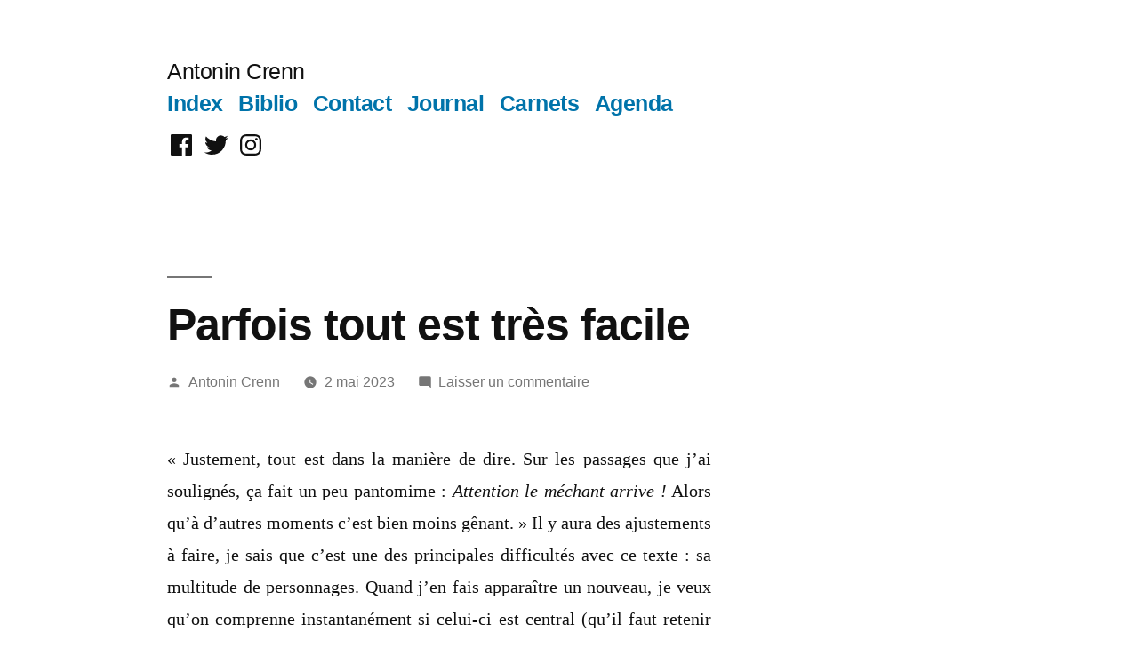

--- FILE ---
content_type: text/html; charset=UTF-8
request_url: https://textes.antonincrenn.com/parfois-tout-est-tres-facile/
body_size: 25497
content:
<!doctype html>
<html lang="fr-FR">
<head>
	<meta charset="UTF-8" />
	<meta name="viewport" content="width=device-width, initial-scale=1.0" />
	<link rel="profile" href="https://gmpg.org/xfn/11" />
	<meta name='robots' content='index, follow, max-image-preview:large, max-snippet:-1, max-video-preview:-1' />

	<!-- This site is optimized with the Yoast SEO plugin v26.7 - https://yoast.com/wordpress/plugins/seo/ -->
	<title>Parfois tout est très facile - Antonin Crenn</title>
	<link rel="canonical" href="https://textes.antonincrenn.com/parfois-tout-est-tres-facile/" />
	<meta property="og:locale" content="fr_FR" />
	<meta property="og:type" content="article" />
	<meta property="og:title" content="Parfois tout est très facile - Antonin Crenn" />
	<meta property="og:description" content="«&nbsp;Justement, tout est dans la manière de dire. Sur les passages que j’ai soulignés, ça fait un peu pantomime&nbsp;: Attention le méchant arrive&nbsp;! Alors qu’à d’autres moments c’est bien moins gênant.&nbsp;» Il y aura des ajustements à faire, je sais que c’est une des principales difficultés avec ce texte&nbsp;: sa multitude de personnages. Quand j’en &hellip; Continuer la lecture « Parfois tout est très facile »" />
	<meta property="og:url" content="https://textes.antonincrenn.com/parfois-tout-est-tres-facile/" />
	<meta property="og:site_name" content="Antonin Crenn" />
	<meta property="article:publisher" content="https://www.facebook.com/antonin.crenn" />
	<meta property="article:author" content="https://www.facebook.com/antonin.crenn" />
	<meta property="article:published_time" content="2023-05-02T16:00:00+00:00" />
	<meta property="article:modified_time" content="2023-08-02T15:56:21+00:00" />
	<meta property="og:image" content="https://textes.antonincrenn.com/wp-content/uploads/2023/05/Le-Havre.jpg" />
	<meta property="og:image:width" content="1500" />
	<meta property="og:image:height" content="1124" />
	<meta property="og:image:type" content="image/jpeg" />
	<meta name="author" content="Antonin Crenn" />
	<meta name="twitter:card" content="summary_large_image" />
	<meta name="twitter:image" content="https://textes.antonincrenn.com/wp-content/uploads/2023/05/Le-Havre.jpg" />
	<meta name="twitter:creator" content="@antonincrenn" />
	<meta name="twitter:site" content="@antonincrenn" />
	<meta name="twitter:label1" content="Écrit par" />
	<meta name="twitter:data1" content="Antonin Crenn" />
	<meta name="twitter:label2" content="Durée de lecture estimée" />
	<meta name="twitter:data2" content="6 minutes" />
	<script type="application/ld+json" class="yoast-schema-graph">{"@context":"https://schema.org","@graph":[{"@type":"Article","@id":"https://textes.antonincrenn.com/parfois-tout-est-tres-facile/#article","isPartOf":{"@id":"https://textes.antonincrenn.com/parfois-tout-est-tres-facile/"},"author":{"name":"Antonin Crenn","@id":"https://textes.antonincrenn.com/#/schema/person/c76c4fcc3a07d1b3eb67d7d6cac35cf6"},"headline":"Parfois tout est très facile","datePublished":"2023-05-02T16:00:00+00:00","dateModified":"2023-08-02T15:56:21+00:00","mainEntityOfPage":{"@id":"https://textes.antonincrenn.com/parfois-tout-est-tres-facile/"},"wordCount":1258,"commentCount":0,"publisher":{"@id":"https://textes.antonincrenn.com/#/schema/person/c76c4fcc3a07d1b3eb67d7d6cac35cf6"},"image":{"@id":"https://textes.antonincrenn.com/parfois-tout-est-tres-facile/#primaryimage"},"thumbnailUrl":"https://textes.antonincrenn.com/wp-content/uploads/2023/05/Le-Havre.jpg","keywords":["Guillaume Dustan","Laurent Herrou","le désir","Le Havre","le train","le travail en cours","le voyage","les bars","les librairies","les livres lus","Rue des Batailles"],"articleSection":["Journal"],"inLanguage":"fr-FR","potentialAction":[{"@type":"CommentAction","name":"Comment","target":["https://textes.antonincrenn.com/parfois-tout-est-tres-facile/#respond"]}]},{"@type":"WebPage","@id":"https://textes.antonincrenn.com/parfois-tout-est-tres-facile/","url":"https://textes.antonincrenn.com/parfois-tout-est-tres-facile/","name":"Parfois tout est très facile - Antonin Crenn","isPartOf":{"@id":"https://textes.antonincrenn.com/#website"},"primaryImageOfPage":{"@id":"https://textes.antonincrenn.com/parfois-tout-est-tres-facile/#primaryimage"},"image":{"@id":"https://textes.antonincrenn.com/parfois-tout-est-tres-facile/#primaryimage"},"thumbnailUrl":"https://textes.antonincrenn.com/wp-content/uploads/2023/05/Le-Havre.jpg","datePublished":"2023-05-02T16:00:00+00:00","dateModified":"2023-08-02T15:56:21+00:00","breadcrumb":{"@id":"https://textes.antonincrenn.com/parfois-tout-est-tres-facile/#breadcrumb"},"inLanguage":"fr-FR","potentialAction":[{"@type":"ReadAction","target":["https://textes.antonincrenn.com/parfois-tout-est-tres-facile/"]}]},{"@type":"ImageObject","inLanguage":"fr-FR","@id":"https://textes.antonincrenn.com/parfois-tout-est-tres-facile/#primaryimage","url":"https://textes.antonincrenn.com/wp-content/uploads/2023/05/Le-Havre.jpg","contentUrl":"https://textes.antonincrenn.com/wp-content/uploads/2023/05/Le-Havre.jpg","width":1500,"height":1124},{"@type":"BreadcrumbList","@id":"https://textes.antonincrenn.com/parfois-tout-est-tres-facile/#breadcrumb","itemListElement":[{"@type":"ListItem","position":1,"name":"Accueil","item":"https://textes.antonincrenn.com/"},{"@type":"ListItem","position":2,"name":"Parfois tout est très facile"}]},{"@type":"WebSite","@id":"https://textes.antonincrenn.com/#website","url":"https://textes.antonincrenn.com/","name":"Antonin Crenn","description":"","publisher":{"@id":"https://textes.antonincrenn.com/#/schema/person/c76c4fcc3a07d1b3eb67d7d6cac35cf6"},"potentialAction":[{"@type":"SearchAction","target":{"@type":"EntryPoint","urlTemplate":"https://textes.antonincrenn.com/?s={search_term_string}"},"query-input":{"@type":"PropertyValueSpecification","valueRequired":true,"valueName":"search_term_string"}}],"inLanguage":"fr-FR"},{"@type":["Person","Organization"],"@id":"https://textes.antonincrenn.com/#/schema/person/c76c4fcc3a07d1b3eb67d7d6cac35cf6","name":"Antonin Crenn","image":{"@type":"ImageObject","inLanguage":"fr-FR","@id":"https://textes.antonincrenn.com/#/schema/person/image/","url":"https://secure.gravatar.com/avatar/64385aab4489844827b944a39622b56b15bd323d237e206b0359253a495a14f4?s=96&d=mm&r=g","contentUrl":"https://secure.gravatar.com/avatar/64385aab4489844827b944a39622b56b15bd323d237e206b0359253a495a14f4?s=96&d=mm&r=g","caption":"Antonin Crenn"},"logo":{"@id":"https://textes.antonincrenn.com/#/schema/person/image/"},"sameAs":["https://www.antonincrenn.com/","https://www.facebook.com/antonin.crenn","https://www.instagram.com/antonincrenn/","https://x.com/antonincrenn","https://www.youtube.com/channel/UCNyRUMneMKsbsnq4JfZPIUA"]}]}</script>
	<!-- / Yoast SEO plugin. -->


<link rel="alternate" type="application/rss+xml" title="Antonin Crenn &raquo; Flux" href="https://textes.antonincrenn.com/feed/" />
<link rel="alternate" type="application/rss+xml" title="Antonin Crenn &raquo; Flux des commentaires" href="https://textes.antonincrenn.com/comments/feed/" />
<link rel="alternate" type="application/rss+xml" title="Antonin Crenn &raquo; Parfois tout est très facile Flux des commentaires" href="https://textes.antonincrenn.com/parfois-tout-est-tres-facile/feed/" />
<link rel="alternate" title="oEmbed (JSON)" type="application/json+oembed" href="https://textes.antonincrenn.com/wp-json/oembed/1.0/embed?url=https%3A%2F%2Ftextes.antonincrenn.com%2Fparfois-tout-est-tres-facile%2F" />
<link rel="alternate" title="oEmbed (XML)" type="text/xml+oembed" href="https://textes.antonincrenn.com/wp-json/oembed/1.0/embed?url=https%3A%2F%2Ftextes.antonincrenn.com%2Fparfois-tout-est-tres-facile%2F&#038;format=xml" />
<style id='wp-img-auto-sizes-contain-inline-css'>
img:is([sizes=auto i],[sizes^="auto," i]){contain-intrinsic-size:3000px 1500px}
/*# sourceURL=wp-img-auto-sizes-contain-inline-css */
</style>
<style id='wp-emoji-styles-inline-css'>

	img.wp-smiley, img.emoji {
		display: inline !important;
		border: none !important;
		box-shadow: none !important;
		height: 1em !important;
		width: 1em !important;
		margin: 0 0.07em !important;
		vertical-align: -0.1em !important;
		background: none !important;
		padding: 0 !important;
	}
/*# sourceURL=wp-emoji-styles-inline-css */
</style>
<style id='wp-block-library-inline-css'>
:root{--wp-block-synced-color:#7a00df;--wp-block-synced-color--rgb:122,0,223;--wp-bound-block-color:var(--wp-block-synced-color);--wp-editor-canvas-background:#ddd;--wp-admin-theme-color:#007cba;--wp-admin-theme-color--rgb:0,124,186;--wp-admin-theme-color-darker-10:#006ba1;--wp-admin-theme-color-darker-10--rgb:0,107,160.5;--wp-admin-theme-color-darker-20:#005a87;--wp-admin-theme-color-darker-20--rgb:0,90,135;--wp-admin-border-width-focus:2px}@media (min-resolution:192dpi){:root{--wp-admin-border-width-focus:1.5px}}.wp-element-button{cursor:pointer}:root .has-very-light-gray-background-color{background-color:#eee}:root .has-very-dark-gray-background-color{background-color:#313131}:root .has-very-light-gray-color{color:#eee}:root .has-very-dark-gray-color{color:#313131}:root .has-vivid-green-cyan-to-vivid-cyan-blue-gradient-background{background:linear-gradient(135deg,#00d084,#0693e3)}:root .has-purple-crush-gradient-background{background:linear-gradient(135deg,#34e2e4,#4721fb 50%,#ab1dfe)}:root .has-hazy-dawn-gradient-background{background:linear-gradient(135deg,#faaca8,#dad0ec)}:root .has-subdued-olive-gradient-background{background:linear-gradient(135deg,#fafae1,#67a671)}:root .has-atomic-cream-gradient-background{background:linear-gradient(135deg,#fdd79a,#004a59)}:root .has-nightshade-gradient-background{background:linear-gradient(135deg,#330968,#31cdcf)}:root .has-midnight-gradient-background{background:linear-gradient(135deg,#020381,#2874fc)}:root{--wp--preset--font-size--normal:16px;--wp--preset--font-size--huge:42px}.has-regular-font-size{font-size:1em}.has-larger-font-size{font-size:2.625em}.has-normal-font-size{font-size:var(--wp--preset--font-size--normal)}.has-huge-font-size{font-size:var(--wp--preset--font-size--huge)}.has-text-align-center{text-align:center}.has-text-align-left{text-align:left}.has-text-align-right{text-align:right}.has-fit-text{white-space:nowrap!important}#end-resizable-editor-section{display:none}.aligncenter{clear:both}.items-justified-left{justify-content:flex-start}.items-justified-center{justify-content:center}.items-justified-right{justify-content:flex-end}.items-justified-space-between{justify-content:space-between}.screen-reader-text{border:0;clip-path:inset(50%);height:1px;margin:-1px;overflow:hidden;padding:0;position:absolute;width:1px;word-wrap:normal!important}.screen-reader-text:focus{background-color:#ddd;clip-path:none;color:#444;display:block;font-size:1em;height:auto;left:5px;line-height:normal;padding:15px 23px 14px;text-decoration:none;top:5px;width:auto;z-index:100000}html :where(.has-border-color){border-style:solid}html :where([style*=border-top-color]){border-top-style:solid}html :where([style*=border-right-color]){border-right-style:solid}html :where([style*=border-bottom-color]){border-bottom-style:solid}html :where([style*=border-left-color]){border-left-style:solid}html :where([style*=border-width]){border-style:solid}html :where([style*=border-top-width]){border-top-style:solid}html :where([style*=border-right-width]){border-right-style:solid}html :where([style*=border-bottom-width]){border-bottom-style:solid}html :where([style*=border-left-width]){border-left-style:solid}html :where(img[class*=wp-image-]){height:auto;max-width:100%}:where(figure){margin:0 0 1em}html :where(.is-position-sticky){--wp-admin--admin-bar--position-offset:var(--wp-admin--admin-bar--height,0px)}@media screen and (max-width:600px){html :where(.is-position-sticky){--wp-admin--admin-bar--position-offset:0px}}

/*# sourceURL=wp-block-library-inline-css */
</style><style id='wp-block-image-inline-css'>
.wp-block-image>a,.wp-block-image>figure>a{display:inline-block}.wp-block-image img{box-sizing:border-box;height:auto;max-width:100%;vertical-align:bottom}@media not (prefers-reduced-motion){.wp-block-image img.hide{visibility:hidden}.wp-block-image img.show{animation:show-content-image .4s}}.wp-block-image[style*=border-radius] img,.wp-block-image[style*=border-radius]>a{border-radius:inherit}.wp-block-image.has-custom-border img{box-sizing:border-box}.wp-block-image.aligncenter{text-align:center}.wp-block-image.alignfull>a,.wp-block-image.alignwide>a{width:100%}.wp-block-image.alignfull img,.wp-block-image.alignwide img{height:auto;width:100%}.wp-block-image .aligncenter,.wp-block-image .alignleft,.wp-block-image .alignright,.wp-block-image.aligncenter,.wp-block-image.alignleft,.wp-block-image.alignright{display:table}.wp-block-image .aligncenter>figcaption,.wp-block-image .alignleft>figcaption,.wp-block-image .alignright>figcaption,.wp-block-image.aligncenter>figcaption,.wp-block-image.alignleft>figcaption,.wp-block-image.alignright>figcaption{caption-side:bottom;display:table-caption}.wp-block-image .alignleft{float:left;margin:.5em 1em .5em 0}.wp-block-image .alignright{float:right;margin:.5em 0 .5em 1em}.wp-block-image .aligncenter{margin-left:auto;margin-right:auto}.wp-block-image :where(figcaption){margin-bottom:1em;margin-top:.5em}.wp-block-image.is-style-circle-mask img{border-radius:9999px}@supports ((-webkit-mask-image:none) or (mask-image:none)) or (-webkit-mask-image:none){.wp-block-image.is-style-circle-mask img{border-radius:0;-webkit-mask-image:url('data:image/svg+xml;utf8,<svg viewBox="0 0 100 100" xmlns="http://www.w3.org/2000/svg"><circle cx="50" cy="50" r="50"/></svg>');mask-image:url('data:image/svg+xml;utf8,<svg viewBox="0 0 100 100" xmlns="http://www.w3.org/2000/svg"><circle cx="50" cy="50" r="50"/></svg>');mask-mode:alpha;-webkit-mask-position:center;mask-position:center;-webkit-mask-repeat:no-repeat;mask-repeat:no-repeat;-webkit-mask-size:contain;mask-size:contain}}:root :where(.wp-block-image.is-style-rounded img,.wp-block-image .is-style-rounded img){border-radius:9999px}.wp-block-image figure{margin:0}.wp-lightbox-container{display:flex;flex-direction:column;position:relative}.wp-lightbox-container img{cursor:zoom-in}.wp-lightbox-container img:hover+button{opacity:1}.wp-lightbox-container button{align-items:center;backdrop-filter:blur(16px) saturate(180%);background-color:#5a5a5a40;border:none;border-radius:4px;cursor:zoom-in;display:flex;height:20px;justify-content:center;opacity:0;padding:0;position:absolute;right:16px;text-align:center;top:16px;width:20px;z-index:100}@media not (prefers-reduced-motion){.wp-lightbox-container button{transition:opacity .2s ease}}.wp-lightbox-container button:focus-visible{outline:3px auto #5a5a5a40;outline:3px auto -webkit-focus-ring-color;outline-offset:3px}.wp-lightbox-container button:hover{cursor:pointer;opacity:1}.wp-lightbox-container button:focus{opacity:1}.wp-lightbox-container button:focus,.wp-lightbox-container button:hover,.wp-lightbox-container button:not(:hover):not(:active):not(.has-background){background-color:#5a5a5a40;border:none}.wp-lightbox-overlay{box-sizing:border-box;cursor:zoom-out;height:100vh;left:0;overflow:hidden;position:fixed;top:0;visibility:hidden;width:100%;z-index:100000}.wp-lightbox-overlay .close-button{align-items:center;cursor:pointer;display:flex;justify-content:center;min-height:40px;min-width:40px;padding:0;position:absolute;right:calc(env(safe-area-inset-right) + 16px);top:calc(env(safe-area-inset-top) + 16px);z-index:5000000}.wp-lightbox-overlay .close-button:focus,.wp-lightbox-overlay .close-button:hover,.wp-lightbox-overlay .close-button:not(:hover):not(:active):not(.has-background){background:none;border:none}.wp-lightbox-overlay .lightbox-image-container{height:var(--wp--lightbox-container-height);left:50%;overflow:hidden;position:absolute;top:50%;transform:translate(-50%,-50%);transform-origin:top left;width:var(--wp--lightbox-container-width);z-index:9999999999}.wp-lightbox-overlay .wp-block-image{align-items:center;box-sizing:border-box;display:flex;height:100%;justify-content:center;margin:0;position:relative;transform-origin:0 0;width:100%;z-index:3000000}.wp-lightbox-overlay .wp-block-image img{height:var(--wp--lightbox-image-height);min-height:var(--wp--lightbox-image-height);min-width:var(--wp--lightbox-image-width);width:var(--wp--lightbox-image-width)}.wp-lightbox-overlay .wp-block-image figcaption{display:none}.wp-lightbox-overlay button{background:none;border:none}.wp-lightbox-overlay .scrim{background-color:#fff;height:100%;opacity:.9;position:absolute;width:100%;z-index:2000000}.wp-lightbox-overlay.active{visibility:visible}@media not (prefers-reduced-motion){.wp-lightbox-overlay.active{animation:turn-on-visibility .25s both}.wp-lightbox-overlay.active img{animation:turn-on-visibility .35s both}.wp-lightbox-overlay.show-closing-animation:not(.active){animation:turn-off-visibility .35s both}.wp-lightbox-overlay.show-closing-animation:not(.active) img{animation:turn-off-visibility .25s both}.wp-lightbox-overlay.zoom.active{animation:none;opacity:1;visibility:visible}.wp-lightbox-overlay.zoom.active .lightbox-image-container{animation:lightbox-zoom-in .4s}.wp-lightbox-overlay.zoom.active .lightbox-image-container img{animation:none}.wp-lightbox-overlay.zoom.active .scrim{animation:turn-on-visibility .4s forwards}.wp-lightbox-overlay.zoom.show-closing-animation:not(.active){animation:none}.wp-lightbox-overlay.zoom.show-closing-animation:not(.active) .lightbox-image-container{animation:lightbox-zoom-out .4s}.wp-lightbox-overlay.zoom.show-closing-animation:not(.active) .lightbox-image-container img{animation:none}.wp-lightbox-overlay.zoom.show-closing-animation:not(.active) .scrim{animation:turn-off-visibility .4s forwards}}@keyframes show-content-image{0%{visibility:hidden}99%{visibility:hidden}to{visibility:visible}}@keyframes turn-on-visibility{0%{opacity:0}to{opacity:1}}@keyframes turn-off-visibility{0%{opacity:1;visibility:visible}99%{opacity:0;visibility:visible}to{opacity:0;visibility:hidden}}@keyframes lightbox-zoom-in{0%{transform:translate(calc((-100vw + var(--wp--lightbox-scrollbar-width))/2 + var(--wp--lightbox-initial-left-position)),calc(-50vh + var(--wp--lightbox-initial-top-position))) scale(var(--wp--lightbox-scale))}to{transform:translate(-50%,-50%) scale(1)}}@keyframes lightbox-zoom-out{0%{transform:translate(-50%,-50%) scale(1);visibility:visible}99%{visibility:visible}to{transform:translate(calc((-100vw + var(--wp--lightbox-scrollbar-width))/2 + var(--wp--lightbox-initial-left-position)),calc(-50vh + var(--wp--lightbox-initial-top-position))) scale(var(--wp--lightbox-scale));visibility:hidden}}
/*# sourceURL=https://textes.antonincrenn.com/wp-includes/blocks/image/style.min.css */
</style>
<style id='wp-block-image-theme-inline-css'>
:root :where(.wp-block-image figcaption){color:#555;font-size:13px;text-align:center}.is-dark-theme :root :where(.wp-block-image figcaption){color:#ffffffa6}.wp-block-image{margin:0 0 1em}
/*# sourceURL=https://textes.antonincrenn.com/wp-includes/blocks/image/theme.min.css */
</style>
<style id='global-styles-inline-css'>
:root{--wp--preset--aspect-ratio--square: 1;--wp--preset--aspect-ratio--4-3: 4/3;--wp--preset--aspect-ratio--3-4: 3/4;--wp--preset--aspect-ratio--3-2: 3/2;--wp--preset--aspect-ratio--2-3: 2/3;--wp--preset--aspect-ratio--16-9: 16/9;--wp--preset--aspect-ratio--9-16: 9/16;--wp--preset--color--black: #000000;--wp--preset--color--cyan-bluish-gray: #abb8c3;--wp--preset--color--white: #FFF;--wp--preset--color--pale-pink: #f78da7;--wp--preset--color--vivid-red: #cf2e2e;--wp--preset--color--luminous-vivid-orange: #ff6900;--wp--preset--color--luminous-vivid-amber: #fcb900;--wp--preset--color--light-green-cyan: #7bdcb5;--wp--preset--color--vivid-green-cyan: #00d084;--wp--preset--color--pale-cyan-blue: #8ed1fc;--wp--preset--color--vivid-cyan-blue: #0693e3;--wp--preset--color--vivid-purple: #9b51e0;--wp--preset--color--primary: #0073a8;--wp--preset--color--secondary: #005075;--wp--preset--color--dark-gray: #111;--wp--preset--color--light-gray: #767676;--wp--preset--gradient--vivid-cyan-blue-to-vivid-purple: linear-gradient(135deg,rgb(6,147,227) 0%,rgb(155,81,224) 100%);--wp--preset--gradient--light-green-cyan-to-vivid-green-cyan: linear-gradient(135deg,rgb(122,220,180) 0%,rgb(0,208,130) 100%);--wp--preset--gradient--luminous-vivid-amber-to-luminous-vivid-orange: linear-gradient(135deg,rgb(252,185,0) 0%,rgb(255,105,0) 100%);--wp--preset--gradient--luminous-vivid-orange-to-vivid-red: linear-gradient(135deg,rgb(255,105,0) 0%,rgb(207,46,46) 100%);--wp--preset--gradient--very-light-gray-to-cyan-bluish-gray: linear-gradient(135deg,rgb(238,238,238) 0%,rgb(169,184,195) 100%);--wp--preset--gradient--cool-to-warm-spectrum: linear-gradient(135deg,rgb(74,234,220) 0%,rgb(151,120,209) 20%,rgb(207,42,186) 40%,rgb(238,44,130) 60%,rgb(251,105,98) 80%,rgb(254,248,76) 100%);--wp--preset--gradient--blush-light-purple: linear-gradient(135deg,rgb(255,206,236) 0%,rgb(152,150,240) 100%);--wp--preset--gradient--blush-bordeaux: linear-gradient(135deg,rgb(254,205,165) 0%,rgb(254,45,45) 50%,rgb(107,0,62) 100%);--wp--preset--gradient--luminous-dusk: linear-gradient(135deg,rgb(255,203,112) 0%,rgb(199,81,192) 50%,rgb(65,88,208) 100%);--wp--preset--gradient--pale-ocean: linear-gradient(135deg,rgb(255,245,203) 0%,rgb(182,227,212) 50%,rgb(51,167,181) 100%);--wp--preset--gradient--electric-grass: linear-gradient(135deg,rgb(202,248,128) 0%,rgb(113,206,126) 100%);--wp--preset--gradient--midnight: linear-gradient(135deg,rgb(2,3,129) 0%,rgb(40,116,252) 100%);--wp--preset--font-size--small: 19.5px;--wp--preset--font-size--medium: 20px;--wp--preset--font-size--large: 36.5px;--wp--preset--font-size--x-large: 42px;--wp--preset--font-size--normal: 22px;--wp--preset--font-size--huge: 49.5px;--wp--preset--spacing--20: 0.44rem;--wp--preset--spacing--30: 0.67rem;--wp--preset--spacing--40: 1rem;--wp--preset--spacing--50: 1.5rem;--wp--preset--spacing--60: 2.25rem;--wp--preset--spacing--70: 3.38rem;--wp--preset--spacing--80: 5.06rem;--wp--preset--shadow--natural: 6px 6px 9px rgba(0, 0, 0, 0.2);--wp--preset--shadow--deep: 12px 12px 50px rgba(0, 0, 0, 0.4);--wp--preset--shadow--sharp: 6px 6px 0px rgba(0, 0, 0, 0.2);--wp--preset--shadow--outlined: 6px 6px 0px -3px rgb(255, 255, 255), 6px 6px rgb(0, 0, 0);--wp--preset--shadow--crisp: 6px 6px 0px rgb(0, 0, 0);}:where(.is-layout-flex){gap: 0.5em;}:where(.is-layout-grid){gap: 0.5em;}body .is-layout-flex{display: flex;}.is-layout-flex{flex-wrap: wrap;align-items: center;}.is-layout-flex > :is(*, div){margin: 0;}body .is-layout-grid{display: grid;}.is-layout-grid > :is(*, div){margin: 0;}:where(.wp-block-columns.is-layout-flex){gap: 2em;}:where(.wp-block-columns.is-layout-grid){gap: 2em;}:where(.wp-block-post-template.is-layout-flex){gap: 1.25em;}:where(.wp-block-post-template.is-layout-grid){gap: 1.25em;}.has-black-color{color: var(--wp--preset--color--black) !important;}.has-cyan-bluish-gray-color{color: var(--wp--preset--color--cyan-bluish-gray) !important;}.has-white-color{color: var(--wp--preset--color--white) !important;}.has-pale-pink-color{color: var(--wp--preset--color--pale-pink) !important;}.has-vivid-red-color{color: var(--wp--preset--color--vivid-red) !important;}.has-luminous-vivid-orange-color{color: var(--wp--preset--color--luminous-vivid-orange) !important;}.has-luminous-vivid-amber-color{color: var(--wp--preset--color--luminous-vivid-amber) !important;}.has-light-green-cyan-color{color: var(--wp--preset--color--light-green-cyan) !important;}.has-vivid-green-cyan-color{color: var(--wp--preset--color--vivid-green-cyan) !important;}.has-pale-cyan-blue-color{color: var(--wp--preset--color--pale-cyan-blue) !important;}.has-vivid-cyan-blue-color{color: var(--wp--preset--color--vivid-cyan-blue) !important;}.has-vivid-purple-color{color: var(--wp--preset--color--vivid-purple) !important;}.has-black-background-color{background-color: var(--wp--preset--color--black) !important;}.has-cyan-bluish-gray-background-color{background-color: var(--wp--preset--color--cyan-bluish-gray) !important;}.has-white-background-color{background-color: var(--wp--preset--color--white) !important;}.has-pale-pink-background-color{background-color: var(--wp--preset--color--pale-pink) !important;}.has-vivid-red-background-color{background-color: var(--wp--preset--color--vivid-red) !important;}.has-luminous-vivid-orange-background-color{background-color: var(--wp--preset--color--luminous-vivid-orange) !important;}.has-luminous-vivid-amber-background-color{background-color: var(--wp--preset--color--luminous-vivid-amber) !important;}.has-light-green-cyan-background-color{background-color: var(--wp--preset--color--light-green-cyan) !important;}.has-vivid-green-cyan-background-color{background-color: var(--wp--preset--color--vivid-green-cyan) !important;}.has-pale-cyan-blue-background-color{background-color: var(--wp--preset--color--pale-cyan-blue) !important;}.has-vivid-cyan-blue-background-color{background-color: var(--wp--preset--color--vivid-cyan-blue) !important;}.has-vivid-purple-background-color{background-color: var(--wp--preset--color--vivid-purple) !important;}.has-black-border-color{border-color: var(--wp--preset--color--black) !important;}.has-cyan-bluish-gray-border-color{border-color: var(--wp--preset--color--cyan-bluish-gray) !important;}.has-white-border-color{border-color: var(--wp--preset--color--white) !important;}.has-pale-pink-border-color{border-color: var(--wp--preset--color--pale-pink) !important;}.has-vivid-red-border-color{border-color: var(--wp--preset--color--vivid-red) !important;}.has-luminous-vivid-orange-border-color{border-color: var(--wp--preset--color--luminous-vivid-orange) !important;}.has-luminous-vivid-amber-border-color{border-color: var(--wp--preset--color--luminous-vivid-amber) !important;}.has-light-green-cyan-border-color{border-color: var(--wp--preset--color--light-green-cyan) !important;}.has-vivid-green-cyan-border-color{border-color: var(--wp--preset--color--vivid-green-cyan) !important;}.has-pale-cyan-blue-border-color{border-color: var(--wp--preset--color--pale-cyan-blue) !important;}.has-vivid-cyan-blue-border-color{border-color: var(--wp--preset--color--vivid-cyan-blue) !important;}.has-vivid-purple-border-color{border-color: var(--wp--preset--color--vivid-purple) !important;}.has-vivid-cyan-blue-to-vivid-purple-gradient-background{background: var(--wp--preset--gradient--vivid-cyan-blue-to-vivid-purple) !important;}.has-light-green-cyan-to-vivid-green-cyan-gradient-background{background: var(--wp--preset--gradient--light-green-cyan-to-vivid-green-cyan) !important;}.has-luminous-vivid-amber-to-luminous-vivid-orange-gradient-background{background: var(--wp--preset--gradient--luminous-vivid-amber-to-luminous-vivid-orange) !important;}.has-luminous-vivid-orange-to-vivid-red-gradient-background{background: var(--wp--preset--gradient--luminous-vivid-orange-to-vivid-red) !important;}.has-very-light-gray-to-cyan-bluish-gray-gradient-background{background: var(--wp--preset--gradient--very-light-gray-to-cyan-bluish-gray) !important;}.has-cool-to-warm-spectrum-gradient-background{background: var(--wp--preset--gradient--cool-to-warm-spectrum) !important;}.has-blush-light-purple-gradient-background{background: var(--wp--preset--gradient--blush-light-purple) !important;}.has-blush-bordeaux-gradient-background{background: var(--wp--preset--gradient--blush-bordeaux) !important;}.has-luminous-dusk-gradient-background{background: var(--wp--preset--gradient--luminous-dusk) !important;}.has-pale-ocean-gradient-background{background: var(--wp--preset--gradient--pale-ocean) !important;}.has-electric-grass-gradient-background{background: var(--wp--preset--gradient--electric-grass) !important;}.has-midnight-gradient-background{background: var(--wp--preset--gradient--midnight) !important;}.has-small-font-size{font-size: var(--wp--preset--font-size--small) !important;}.has-medium-font-size{font-size: var(--wp--preset--font-size--medium) !important;}.has-large-font-size{font-size: var(--wp--preset--font-size--large) !important;}.has-x-large-font-size{font-size: var(--wp--preset--font-size--x-large) !important;}
/*# sourceURL=global-styles-inline-css */
</style>

<style id='classic-theme-styles-inline-css'>
/*! This file is auto-generated */
.wp-block-button__link{color:#fff;background-color:#32373c;border-radius:9999px;box-shadow:none;text-decoration:none;padding:calc(.667em + 2px) calc(1.333em + 2px);font-size:1.125em}.wp-block-file__button{background:#32373c;color:#fff;text-decoration:none}
/*# sourceURL=/wp-includes/css/classic-themes.min.css */
</style>
<link rel='stylesheet' id='twentynineteen-style-css' href='https://textes.antonincrenn.com/wp-content/themes/twentynineteen/style.css?ver=3.2' media='all' />
<link rel='stylesheet' id='twentynineteen-print-style-css' href='https://textes.antonincrenn.com/wp-content/themes/twentynineteen/print.css?ver=3.2' media='print' />
<link rel='stylesheet' id='wp-block-paragraph-css' href='https://textes.antonincrenn.com/wp-includes/blocks/paragraph/style.min.css?ver=6.9' media='all' />
<script src="https://textes.antonincrenn.com/wp-includes/js/jquery/jquery.min.js?ver=3.7.1" id="jquery-core-js"></script>
<script src="https://textes.antonincrenn.com/wp-includes/js/jquery/jquery-migrate.min.js?ver=3.4.1" id="jquery-migrate-js"></script>
<script src="https://textes.antonincrenn.com/wp-content/themes/twentynineteen/js/priority-menu.js?ver=20200129" id="twentynineteen-priority-menu-js" defer data-wp-strategy="defer"></script>
<link rel="https://api.w.org/" href="https://textes.antonincrenn.com/wp-json/" /><link rel="alternate" title="JSON" type="application/json" href="https://textes.antonincrenn.com/wp-json/wp/v2/posts/9815" /><link rel="EditURI" type="application/rsd+xml" title="RSD" href="https://textes.antonincrenn.com/xmlrpc.php?rsd" />
<meta name="generator" content="WordPress 6.9" />
<link rel='shortlink' href='https://textes.antonincrenn.com/?p=9815' />
<!-- Analytics by WP Statistics - https://wp-statistics.com -->
<link rel="pingback" href="https://textes.antonincrenn.com/xmlrpc.php"><link rel="icon" href="https://textes.antonincrenn.com/wp-content/uploads/2018/02/cropped-bandit-32x32.jpg" sizes="32x32" />
<link rel="icon" href="https://textes.antonincrenn.com/wp-content/uploads/2018/02/cropped-bandit-192x192.jpg" sizes="192x192" />
<link rel="apple-touch-icon" href="https://textes.antonincrenn.com/wp-content/uploads/2018/02/cropped-bandit-180x180.jpg" />
<meta name="msapplication-TileImage" content="https://textes.antonincrenn.com/wp-content/uploads/2018/02/cropped-bandit-270x270.jpg" />
		<style id="wp-custom-css">
			.entry-content {
	text-align: justify;
	hyphens: auto;
	word-break: break-word;
	font-family: 'Georgia';
	font-size: 20px;
}

.h1, h2, h3, h4, h5, h6 {
	text-align: left;
}

.is-style-default {
	font-size: 90%;
	color: #333;
}		</style>
		</head>

<body class="wp-singular post-template-default single single-post postid-9815 single-format-standard wp-embed-responsive wp-theme-twentynineteen singular">
<div id="page" class="site">
	<a class="skip-link screen-reader-text" href="#content">
		Aller au contenu	</a>

		<header id="masthead" class="site-header">

			<div class="site-branding-container">
				<div class="site-branding">

									<p class="site-title"><a href="https://textes.antonincrenn.com/" rel="home" >Antonin Crenn</a></p>
			
				<nav id="site-navigation" class="main-navigation" aria-label="Menu supérieur">
			<div class="menu-menu-principal-container"><ul id="menu-menu-principal" class="main-menu"><li id="menu-item-3352" class="menu-item menu-item-type-post_type menu-item-object-page menu-item-3352"><a href="https://textes.antonincrenn.com/index/">Index</a></li>
<li id="menu-item-511" class="menu-item menu-item-type-post_type menu-item-object-page menu-item-511"><a href="https://textes.antonincrenn.com/publications/">Biblio</a></li>
<li id="menu-item-61" class="menu-item menu-item-type-post_type menu-item-object-page menu-item-61"><a href="https://textes.antonincrenn.com/contact/">Contact</a></li>
<li id="menu-item-543" class="menu-item menu-item-type-taxonomy menu-item-object-category current-post-ancestor current-menu-parent current-post-parent menu-item-543"><a href="https://textes.antonincrenn.com/rubrique/journal/">Journal</a></li>
<li id="menu-item-5803" class="menu-item menu-item-type-post_type menu-item-object-page menu-item-5803"><a href="https://textes.antonincrenn.com/carnets-dadolescence/">Carnets</a></li>
<li id="menu-item-448" class="menu-item menu-item-type-post_type menu-item-object-page menu-item-448"><a href="https://textes.antonincrenn.com/agenda/">Agenda</a></li>
</ul></div>
			<div class="main-menu-more">
				<ul class="main-menu">
					<li class="menu-item menu-item-has-children">
						<button class="submenu-expand main-menu-more-toggle is-empty" tabindex="-1"
							aria-label="Plus" aria-haspopup="true" aria-expanded="false"><svg class="svg-icon" width="24" height="24" aria-hidden="true" role="img" focusable="false" xmlns="http://www.w3.org/2000/svg"><g fill="none" fill-rule="evenodd"><path d="M0 0h24v24H0z"/><path fill="currentColor" fill-rule="nonzero" d="M12 2c5.52 0 10 4.48 10 10s-4.48 10-10 10S2 17.52 2 12 6.48 2 12 2zM6 14a2 2 0 1 0 0-4 2 2 0 0 0 0 4zm6 0a2 2 0 1 0 0-4 2 2 0 0 0 0 4zm6 0a2 2 0 1 0 0-4 2 2 0 0 0 0 4z"/></g></svg>
						</button>
						<ul class="sub-menu hidden-links">
							<li class="mobile-parent-nav-menu-item">
								<button class="menu-item-link-return"><svg class="svg-icon" width="24" height="24" aria-hidden="true" role="img" focusable="false" viewBox="0 0 24 24" version="1.1" xmlns="http://www.w3.org/2000/svg" xmlns:xlink="http://www.w3.org/1999/xlink"><path d="M15.41 7.41L14 6l-6 6 6 6 1.41-1.41L10.83 12z"></path><path d="M0 0h24v24H0z" fill="none"></path></svg>Retour
								</button>
							</li>
						</ul>
					</li>
				</ul>
			</div>		</nav><!-- #site-navigation -->
				<nav class="social-navigation" aria-label="Menu des liens de réseaux sociaux">
			<div class="menu-reseaux-sociaux-container"><ul id="menu-reseaux-sociaux" class="social-links-menu"><li id="menu-item-2395" class="menu-item menu-item-type-custom menu-item-object-custom menu-item-2395"><a href="https://www.facebook.com/antonin.crenn"><span class="screen-reader-text">Facebook</span><svg class="svg-icon" width="32" height="32" aria-hidden="true" role="img" focusable="false" viewBox="0 0 24 24" version="1.1" xmlns="http://www.w3.org/2000/svg" xmlns:xlink="http://www.w3.org/1999/xlink"><path d="M20.007,3H3.993C3.445,3,3,3.445,3,3.993v16.013C3,20.555,3.445,21,3.993,21h8.621v-6.971h-2.346v-2.717h2.346V9.31 c0-2.325,1.42-3.591,3.494-3.591c0.993,0,1.847,0.074,2.096,0.107v2.43l-1.438,0.001c-1.128,0-1.346,0.536-1.346,1.323v1.734h2.69 l-0.35,2.717h-2.34V21h4.587C20.555,21,21,20.555,21,20.007V3.993C21,3.445,20.555,3,20.007,3z"></path></svg></a></li>
<li id="menu-item-2396" class="menu-item menu-item-type-custom menu-item-object-custom menu-item-2396"><a href="https://twitter.com/antonincrenn"><span class="screen-reader-text">Twitter</span><svg class="svg-icon" width="32" height="32" aria-hidden="true" role="img" focusable="false" viewBox="0 0 24 24" version="1.1" xmlns="http://www.w3.org/2000/svg" xmlns:xlink="http://www.w3.org/1999/xlink"><path d="M22.23,5.924c-0.736,0.326-1.527,0.547-2.357,0.646c0.847-0.508,1.498-1.312,1.804-2.27 c-0.793,0.47-1.671,0.812-2.606,0.996C18.324,4.498,17.257,4,16.077,4c-2.266,0-4.103,1.837-4.103,4.103 c0,0.322,0.036,0.635,0.106,0.935C8.67,8.867,5.647,7.234,3.623,4.751C3.27,5.357,3.067,6.062,3.067,6.814 c0,1.424,0.724,2.679,1.825,3.415c-0.673-0.021-1.305-0.206-1.859-0.513c0,0.017,0,0.034,0,0.052c0,1.988,1.414,3.647,3.292,4.023 c-0.344,0.094-0.707,0.144-1.081,0.144c-0.264,0-0.521-0.026-0.772-0.074c0.522,1.63,2.038,2.816,3.833,2.85 c-1.404,1.1-3.174,1.756-5.096,1.756c-0.331,0-0.658-0.019-0.979-0.057c1.816,1.164,3.973,1.843,6.29,1.843 c7.547,0,11.675-6.252,11.675-11.675c0-0.178-0.004-0.355-0.012-0.531C20.985,7.47,21.68,6.747,22.23,5.924z"></path></svg></a></li>
<li id="menu-item-2397" class="menu-item menu-item-type-custom menu-item-object-custom menu-item-2397"><a href="https://www.instagram.com/antonincrenn/"><span class="screen-reader-text">Instagram</span><svg class="svg-icon" width="32" height="32" aria-hidden="true" role="img" focusable="false" viewBox="0 0 24 24" version="1.1" xmlns="http://www.w3.org/2000/svg" xmlns:xlink="http://www.w3.org/1999/xlink"><path d="M12,4.622c2.403,0,2.688,0.009,3.637,0.052c0.877,0.04,1.354,0.187,1.671,0.31c0.42,0.163,0.72,0.358,1.035,0.673 c0.315,0.315,0.51,0.615,0.673,1.035c0.123,0.317,0.27,0.794,0.31,1.671c0.043,0.949,0.052,1.234,0.052,3.637 s-0.009,2.688-0.052,3.637c-0.04,0.877-0.187,1.354-0.31,1.671c-0.163,0.42-0.358,0.72-0.673,1.035 c-0.315,0.315-0.615,0.51-1.035,0.673c-0.317,0.123-0.794,0.27-1.671,0.31c-0.949,0.043-1.233,0.052-3.637,0.052 s-2.688-0.009-3.637-0.052c-0.877-0.04-1.354-0.187-1.671-0.31c-0.42-0.163-0.72-0.358-1.035-0.673 c-0.315-0.315-0.51-0.615-0.673-1.035c-0.123-0.317-0.27-0.794-0.31-1.671C4.631,14.688,4.622,14.403,4.622,12 s0.009-2.688,0.052-3.637c0.04-0.877,0.187-1.354,0.31-1.671c0.163-0.42,0.358-0.72,0.673-1.035 c0.315-0.315,0.615-0.51,1.035-0.673c0.317-0.123,0.794-0.27,1.671-0.31C9.312,4.631,9.597,4.622,12,4.622 M12,3 C9.556,3,9.249,3.01,8.289,3.054C7.331,3.098,6.677,3.25,6.105,3.472C5.513,3.702,5.011,4.01,4.511,4.511 c-0.5,0.5-0.808,1.002-1.038,1.594C3.25,6.677,3.098,7.331,3.054,8.289C3.01,9.249,3,9.556,3,12c0,2.444,0.01,2.751,0.054,3.711 c0.044,0.958,0.196,1.612,0.418,2.185c0.23,0.592,0.538,1.094,1.038,1.594c0.5,0.5,1.002,0.808,1.594,1.038 c0.572,0.222,1.227,0.375,2.185,0.418C9.249,20.99,9.556,21,12,21s2.751-0.01,3.711-0.054c0.958-0.044,1.612-0.196,2.185-0.418 c0.592-0.23,1.094-0.538,1.594-1.038c0.5-0.5,0.808-1.002,1.038-1.594c0.222-0.572,0.375-1.227,0.418-2.185 C20.99,14.751,21,14.444,21,12s-0.01-2.751-0.054-3.711c-0.044-0.958-0.196-1.612-0.418-2.185c-0.23-0.592-0.538-1.094-1.038-1.594 c-0.5-0.5-1.002-0.808-1.594-1.038c-0.572-0.222-1.227-0.375-2.185-0.418C14.751,3.01,14.444,3,12,3L12,3z M12,7.378 c-2.552,0-4.622,2.069-4.622,4.622S9.448,16.622,12,16.622s4.622-2.069,4.622-4.622S14.552,7.378,12,7.378z M12,15 c-1.657,0-3-1.343-3-3s1.343-3,3-3s3,1.343,3,3S13.657,15,12,15z M16.804,6.116c-0.596,0-1.08,0.484-1.08,1.08 s0.484,1.08,1.08,1.08c0.596,0,1.08-0.484,1.08-1.08S17.401,6.116,16.804,6.116z"></path></svg></a></li>
</ul></div>		</nav><!-- .social-navigation -->
	</div><!-- .site-branding -->
			</div><!-- .site-branding-container -->

					</header><!-- #masthead -->

	<div id="content" class="site-content">

	<div id="primary" class="content-area">
		<main id="main" class="site-main">

			
<article id="post-9815" class="post-9815 post type-post status-publish format-standard hentry category-journal tag-guillaume-dustan tag-laurent-herrou tag-le-desir tag-le-havre tag-le-train tag-le-travail-en-cours tag-le-voyage tag-les-bars tag-les-librairies tag-les-livres-lus tag-rue-des-batailles entry">
		<header class="entry-header">
		
<h1 class="entry-title">Parfois tout est très facile</h1>
<div class="entry-meta">
	<span class="byline"><svg class="svg-icon" width="16" height="16" aria-hidden="true" role="img" focusable="false" viewBox="0 0 24 24" version="1.1" xmlns="http://www.w3.org/2000/svg" xmlns:xlink="http://www.w3.org/1999/xlink"><path d="M12 12c2.21 0 4-1.79 4-4s-1.79-4-4-4-4 1.79-4 4 1.79 4 4 4zm0 2c-2.67 0-8 1.34-8 4v2h16v-2c0-2.66-5.33-4-8-4z"></path><path d="M0 0h24v24H0z" fill="none"></path></svg><span class="screen-reader-text">Publié par</span><span class="author vcard"><a class="url fn n" href="https://textes.antonincrenn.com/author/antonincrenn/">Antonin Crenn</a></span></span>	<span class="posted-on"><svg class="svg-icon" width="16" height="16" aria-hidden="true" role="img" focusable="false" xmlns="http://www.w3.org/2000/svg" viewBox="0 0 24 24"><defs><path id="a" d="M0 0h24v24H0V0z"></path></defs><clipPath id="b"><use xlink:href="#a" overflow="visible"></use></clipPath><path clip-path="url(#b)" d="M12 2C6.5 2 2 6.5 2 12s4.5 10 10 10 10-4.5 10-10S17.5 2 12 2zm4.2 14.2L11 13V7h1.5v5.2l4.5 2.7-.8 1.3z"></path></svg><a href="https://textes.antonincrenn.com/parfois-tout-est-tres-facile/" rel="bookmark"><time class="entry-date published" datetime="2023-05-02T18:00:00+02:00">2 mai 2023</time><time class="updated" datetime="2023-08-02T17:56:21+02:00">2 août 2023</time></a></span>	<span class="comment-count">
				<span class="comments-link"><svg class="svg-icon" width="16" height="16" aria-hidden="true" role="img" focusable="false" viewBox="0 0 24 24" version="1.1" xmlns="http://www.w3.org/2000/svg" xmlns:xlink="http://www.w3.org/1999/xlink"><path d="M21.99 4c0-1.1-.89-2-1.99-2H4c-1.1 0-2 .9-2 2v12c0 1.1.9 2 2 2h14l4 4-.01-18z"></path><path d="M0 0h24v24H0z" fill="none"></path></svg><a href="https://textes.antonincrenn.com/parfois-tout-est-tres-facile/#respond">Laisser un commentaire<span class="screen-reader-text"> sur Parfois tout est très facile</span></a></span>	</span>
	</div><!-- .entry-meta -->
		</header>
	
	<div class="entry-content">
		
<p>«&nbsp;Justement, tout est dans la manière de dire. Sur les passages que j’ai soulignés, ça fait un peu pantomime&nbsp;: <em>Attention le méchant arrive&nbsp;!</em> Alors qu’à d’autres moments c’est bien moins gênant.&nbsp;» Il y aura des ajustements à faire, je sais que c’est une des principales difficultés avec ce texte&nbsp;: sa multitude de personnages. Quand j’en fais apparaître un nouveau, je veux qu’on comprenne instantanément si celui-ci est central (qu’il faut retenir son nom) ou s’il n’est qu’un motif (comme la description d’un décor, certes utile dans l’économie du texte, mais dont il n’est pas question de mémoriser chaque détail). Pour marquer l’importance d’untel lorsqu’il déboule dans le récit, j’use de ficelles — un peu grossières, me dit S., et il a peut-être raison. Alors je gomme les formules excessives. Je garde la plupart des autres. Ces réglages auront lieu plus tard, avec l’éditeur — quand j’aurai trouvé un éditeur. Avant de savoir qui le publiera, je ne veux pas polir davantage mon manuscrit. Il est temps de le faire lire. Trois ans de travail, presque quatre, et peut-être mon sort sera-t-il réglé en quelques semaines. Bien sûr, si je galère, ça pourra durer des mois ou des années avant d’obtenir un «&nbsp;oui&nbsp;». Mais, parfois, tout est très facile. Ça arrive. On envoie le truc, et dans la foulée quelqu’un répond&nbsp;: «&nbsp;Je le veux.&nbsp;» Tant qu’on ne se place pas en situation d’être choisi, on ne peut pas savoir. Et soudain, on sort de chez soi, on se montre, on dit&nbsp;: «&nbsp;J’ai envie.&nbsp;» Personne ne répond. C’est affreux. Ou bien, quelqu’un s’approche et dit&nbsp;: «&nbsp;Moi aussi.&nbsp;» C’est aussi compliqué que ça. Pas moins facile.</p>


<div class="wp-block-image">
<figure class="aligncenter size-full"><img fetchpriority="high" decoding="async" width="1500" height="1124" src="https://textes.antonincrenn.com/wp-content/uploads/2023/05/Le-Havre.jpg" alt="" class="wp-image-9814" srcset="https://textes.antonincrenn.com/wp-content/uploads/2023/05/Le-Havre.jpg 1500w, https://textes.antonincrenn.com/wp-content/uploads/2023/05/Le-Havre-500x375.jpg 500w, https://textes.antonincrenn.com/wp-content/uploads/2023/05/Le-Havre-768x575.jpg 768w" sizes="(max-width: 1500px) 100vw, 1500px" /></figure>
</div>


<span id="more-9815"></span>



<p>Dans le train, je lis <em>Laura</em>, le premier livre de <a href="https://express.adobe.com/page/Y1nd84q2hwa6Z/" target="_blank" rel="noreferrer noopener">Laurent</a> paru il y a plus de vingt ans. Il est composé de trois parties&nbsp;: «&nbsp;Laura&nbsp;» au début, un autre récit à la fin, et au milieu le journal de Laurent qui raconte ce qui se passe après l’écriture de <em>Laura</em>&nbsp;: l’attente&nbsp;; la suspension au désir de l’autre. Il s’est exposé à ce désir. Et l’éditeur a dit oui. Il a laissé un message sur son répondeur. Laurent rappelle. Messages déposés, pas de dialogue direct, frustration du décalage. Puis, l’absence. Le manque. On voudrait que l’autre dise chaque jour&nbsp;: «&nbsp;Je te confirme que le livre existera.&nbsp;» Mais, si la promesse a déjà été formulée, pourquoi la réitérer&nbsp;? La confiance. C’est un mois de silence. Deux mois. Se rappeler au bon souvenir de l’autre&nbsp;? À quoi bon forcer le désir quand il est éteint&nbsp;? Je raconte à S. les affres de l’ami ghosté par son éditeur (des histoires comme ça, il y en a des tas, mais la sienne est gratinée&nbsp;: on n’imagine pas que ça puisse encore se produire à une étape si avancée de la promesse, contrat signé, à-valoir versé). Je lui dis que j’ai la chance d’être bien tombé, d’avoir confiance en celle et ceux avec qui j’ai travaillé. Dans <em>Laura</em>&nbsp;: cette pulsion de Laurent qui veut prendre un train, un avion, n’importe quoi, pour rencontrer l’éditeur <em>en vrai</em> plutôt qu’au téléphone. L’éditeur qui dit qu’une distance est nécessaire entre eux — géographique, mais pas que&nbsp;: il ne veut pas être son ami. Il ne le dit pas exactement ainsi. Mais je le sens. L’éditeur est écrivain aussi, ils ont le même âge, et la collection «&nbsp;Le Rayon Gay&nbsp;» se veut communautaire, comme son nom l’indique&nbsp;: ils ont mille points communs, ils pourraient être amis ou amants, alors pourquoi s’imposer une distance&nbsp;? pourquoi freiner&nbsp;? Je voudrais être ami avec chaque personne qui me lit. Je ne parle pas de rapports passionnés&nbsp;: je laisse les orages à d’autres que moi&nbsp;; je rêve de relations douces et intenses, de fidélité durable. On ne peut pas vivre ça avec tout le monde, n’est-ce pas&nbsp;? Les gens que je rencontre, souvent, sont plus raisonnables, heureusement. J’écris à Laurent que je lis son livre, je sais que ça lui fait plaisir. Je ne lui dis pas combien je le reconnais dans ce texte&nbsp;: ce serait cliché&nbsp;: lui dire qu’il ne change pas&nbsp;? Qu’en sais-je&nbsp;? J’ignore beaucoup de lui. J’interromps ma lecture, j’arrive en gare, et je parle à S. de ce livre&nbsp;: ça l’intéresse, car il en a lu un autre de Laurent, c’est comme s’il le connaissait un peu. Avec S., on se connaît bien, même si on ne s’est jamais vus&nbsp;: nous nous lisons mutuellement.</p>



<p>Parfois c’est aussi facile que ça&nbsp;: quelqu’un dit&nbsp;: «&nbsp;J’ai envie&nbsp;» — et l’autre répond&nbsp;: «&nbsp;J’arrive.&nbsp;» On ne fait pas de calcul. On prend un train et l’on dit&nbsp;: «&nbsp;Je ne suis pas venu jusqu’ici pour rester enfermé dedans.&nbsp;» Alors on marche jusqu’à la mer. On entre dans une librairie. On commente tout ce qu’on voit. L’un dit&nbsp;: «&nbsp;Je me verrais bien dans cette collection&nbsp;» — et l’autre&nbsp;: «&nbsp;Et celle-ci, je n’aime pas tout ce qu’ils font, mais c’est bien, tu devrais essayer.&nbsp;» Comment il faut présenter son manuscrit, lui donner les meilleures chances. Une affaire de séduction. Je voudrais plutôt le désir pur, sans l’artifice&nbsp;: sans l’échafaudage de la tentative de plaire&nbsp;; sans le calcul. Sans la séduction, donc. Parfois, on cherche ses mots&nbsp;; on montre son meilleur profil. Je veux croire plutôt en l’évidence&nbsp;: tu t’es montré tel qu’en toi-même, et nous nous sommes reconnus. Mon manuscrit n’est pas parfait, mais il résonnera fort avec la sensibilité d’un autre, qui me dira&nbsp;: «&nbsp;Rencontrons-nous.&nbsp;» Parfois, quelqu’un dit&nbsp;: «&nbsp;Prenons un café&nbsp;» — et après une heure la conversation est tarie, et l’on ne se reverra jamais. D’autres fois, on prend un train, et le moulin à paroles tourne jusqu’au lendemain (au milieu de la nuit il faut s’interrompre tout de même, dormir). Il est tard, on a bu quelques verres. On ne maîtrise pas grand-chose. On ne choisit pas les mots les plus malins, les plus délicats. Montre-t-on son meilleur profil&nbsp;? Peu importe. D’ailleurs, on ne sait pas lequel c’est. Droite ou gauche&nbsp;? Et puis, de toute façon&nbsp;: on est face à face. Alors… le profil…&nbsp;! Il n’y a pas de miroir dans le décor. On est libre, on se sent soi-même. Proches. L’autre non plus n’est pas parfait&nbsp;: il a envie de la même chose. La distance n’est pas grande. Parfois c’est facile.</p>
	</div><!-- .entry-content -->

	<footer class="entry-footer">
		<span class="byline"><svg class="svg-icon" width="16" height="16" aria-hidden="true" role="img" focusable="false" viewBox="0 0 24 24" version="1.1" xmlns="http://www.w3.org/2000/svg" xmlns:xlink="http://www.w3.org/1999/xlink"><path d="M12 12c2.21 0 4-1.79 4-4s-1.79-4-4-4-4 1.79-4 4 1.79 4 4 4zm0 2c-2.67 0-8 1.34-8 4v2h16v-2c0-2.66-5.33-4-8-4z"></path><path d="M0 0h24v24H0z" fill="none"></path></svg><span class="screen-reader-text">Publié par</span><span class="author vcard"><a class="url fn n" href="https://textes.antonincrenn.com/author/antonincrenn/">Antonin Crenn</a></span></span><span class="posted-on"><svg class="svg-icon" width="16" height="16" aria-hidden="true" role="img" focusable="false" xmlns="http://www.w3.org/2000/svg" viewBox="0 0 24 24"><defs><path id="a" d="M0 0h24v24H0V0z"></path></defs><clipPath id="b"><use xlink:href="#a" overflow="visible"></use></clipPath><path clip-path="url(#b)" d="M12 2C6.5 2 2 6.5 2 12s4.5 10 10 10 10-4.5 10-10S17.5 2 12 2zm4.2 14.2L11 13V7h1.5v5.2l4.5 2.7-.8 1.3z"></path></svg><a href="https://textes.antonincrenn.com/parfois-tout-est-tres-facile/" rel="bookmark"><time class="entry-date published" datetime="2023-05-02T18:00:00+02:00">2 mai 2023</time><time class="updated" datetime="2023-08-02T17:56:21+02:00">2 août 2023</time></a></span><span class="cat-links"><svg class="svg-icon" width="16" height="16" aria-hidden="true" role="img" focusable="false" xmlns="http://www.w3.org/2000/svg" viewBox="0 0 24 24"><path d="M10 4H4c-1.1 0-1.99.9-1.99 2L2 18c0 1.1.9 2 2 2h16c1.1 0 2-.9 2-2V8c0-1.1-.9-2-2-2h-8l-2-2z"></path><path d="M0 0h24v24H0z" fill="none"></path></svg><span class="screen-reader-text">Publié dans</span><a href="https://textes.antonincrenn.com/rubrique/journal/" rel="category tag">Journal</a></span><span class="tags-links"><svg class="svg-icon" width="16" height="16" aria-hidden="true" role="img" focusable="false" xmlns="http://www.w3.org/2000/svg" viewBox="0 0 24 24"><path d="M21.41 11.58l-9-9C12.05 2.22 11.55 2 11 2H4c-1.1 0-2 .9-2 2v7c0 .55.22 1.05.59 1.42l9 9c.36.36.86.58 1.41.58.55 0 1.05-.22 1.41-.59l7-7c.37-.36.59-.86.59-1.41 0-.55-.23-1.06-.59-1.42zM5.5 7C4.67 7 4 6.33 4 5.5S4.67 4 5.5 4 7 4.67 7 5.5 6.33 7 5.5 7z"></path><path d="M0 0h24v24H0z" fill="none"></path></svg><span class="screen-reader-text">Étiquettes : </span><a href="https://textes.antonincrenn.com/mot/guillaume-dustan/" rel="tag">Guillaume Dustan</a>, <a href="https://textes.antonincrenn.com/mot/laurent-herrou/" rel="tag">Laurent Herrou</a>, <a href="https://textes.antonincrenn.com/mot/le-desir/" rel="tag">le désir</a>, <a href="https://textes.antonincrenn.com/mot/le-havre/" rel="tag">Le Havre</a>, <a href="https://textes.antonincrenn.com/mot/le-train/" rel="tag">le train</a>, <a href="https://textes.antonincrenn.com/mot/le-travail-en-cours/" rel="tag">le travail en cours</a>, <a href="https://textes.antonincrenn.com/mot/le-voyage/" rel="tag">le voyage</a>, <a href="https://textes.antonincrenn.com/mot/les-bars/" rel="tag">les bars</a>, <a href="https://textes.antonincrenn.com/mot/les-librairies/" rel="tag">les librairies</a>, <a href="https://textes.antonincrenn.com/mot/les-livres-lus/" rel="tag">les livres lus</a>, <a href="https://textes.antonincrenn.com/mot/rue-des-batailles/" rel="tag">Rue des Batailles</a></span>	</footer><!-- .entry-footer -->

				
</article><!-- #post-9815 -->

	<nav class="navigation post-navigation" aria-label="Publications">
		<h2 class="screen-reader-text">Navigation de l’article</h2>
		<div class="nav-links"><div class="nav-previous"><a href="https://textes.antonincrenn.com/liste-livres-lus-en-avril-2023/" rel="prev"><span class="meta-nav" aria-hidden="true">Article précédent</span> <span class="screen-reader-text">Article précédent :</span> <br/><span class="post-title">Liste : livres lus en avril 2023</span></a></div><div class="nav-next"><a href="https://textes.antonincrenn.com/il-faut-quune-porte-soit-ouverte-ou-fermee/" rel="next"><span class="meta-nav" aria-hidden="true">Article suivant</span> <span class="screen-reader-text">Article suivant :</span> <br/><span class="post-title">Il faut qu’une porte soit ouverte ou fermée</span></a></div></div>
	</nav>
<div id="comments" class="comments-area">
	<div class="comments-title-wrap no-responses">
		<h2 class="comments-title">
		Laisser un commentaire		</h2><!-- .comments-title -->
			</div><!-- .comments-title-wrap -->
		<div id="respond" class="comment-respond">
		<h3 id="reply-title" class="comment-reply-title"> <small><a rel="nofollow" id="cancel-comment-reply-link" href="/parfois-tout-est-tres-facile/#respond" style="display:none;">Annuler la réponse</a></small></h3><form action="https://textes.antonincrenn.com/wp-comments-post.php" method="post" id="commentform" class="comment-form"><p class="comment-notes"><span id="email-notes">Votre adresse e-mail ne sera pas publiée.</span> <span class="required-field-message">Les champs obligatoires sont indiqués avec <span class="required">*</span></span></p><p class="comment-form-comment"><label for="comment">Commentaire <span class="required">*</span></label> <textarea id="comment" name="comment" cols="45" rows="5" maxlength="65525" required></textarea></p><p class="comment-form-author"><label for="author">Nom</label> <input id="author" name="author" type="text" value="" size="30" maxlength="245" autocomplete="name" /></p>
<p class="comment-form-email"><label for="email">E-mail</label> <input id="email" name="email" type="email" value="" size="30" maxlength="100" aria-describedby="email-notes" autocomplete="email" /></p>
<p class="comment-form-url"><label for="url">Site web</label> <input id="url" name="url" type="url" value="" size="30" maxlength="200" autocomplete="url" /></p>
<p class="form-submit"><input name="submit" type="submit" id="submit" class="submit" value="Laisser un commentaire" /> <input type='hidden' name='comment_post_ID' value='9815' id='comment_post_ID' />
<input type='hidden' name='comment_parent' id='comment_parent' value='0' />
</p><p style="display: none;"><input type="hidden" id="akismet_comment_nonce" name="akismet_comment_nonce" value="14c1f2b014" /></p><p style="display: none !important;" class="akismet-fields-container" data-prefix="ak_"><label>&#916;<textarea name="ak_hp_textarea" cols="45" rows="8" maxlength="100"></textarea></label><input type="hidden" id="ak_js_1" name="ak_js" value="40"/><script>document.getElementById( "ak_js_1" ).setAttribute( "value", ( new Date() ).getTime() );</script></p></form>	</div><!-- #respond -->
	</div><!-- #comments -->

		</main><!-- #main -->
	</div><!-- #primary -->


	</div><!-- #content -->

	<footer id="colophon" class="site-footer">
		
	<aside class="widget-area" aria-label="Pied de page">
							<div class="widget-column footer-widget-1">
					<section id="archives-2" class="widget widget_archive"><h2 class="widget-title">Mois par mois</h2>		<label class="screen-reader-text" for="archives-dropdown-2">Mois par mois</label>
		<select id="archives-dropdown-2" name="archive-dropdown">
			
			<option value="">Sélectionner un mois</option>
				<option value='https://textes.antonincrenn.com/2026/01/'> janvier 2026 &nbsp;(3)</option>
	<option value='https://textes.antonincrenn.com/2025/12/'> décembre 2025 &nbsp;(6)</option>
	<option value='https://textes.antonincrenn.com/2025/11/'> novembre 2025 &nbsp;(2)</option>
	<option value='https://textes.antonincrenn.com/2025/10/'> octobre 2025 &nbsp;(3)</option>
	<option value='https://textes.antonincrenn.com/2025/09/'> septembre 2025 &nbsp;(6)</option>
	<option value='https://textes.antonincrenn.com/2025/08/'> août 2025 &nbsp;(3)</option>
	<option value='https://textes.antonincrenn.com/2025/07/'> juillet 2025 &nbsp;(7)</option>
	<option value='https://textes.antonincrenn.com/2025/06/'> juin 2025 &nbsp;(5)</option>
	<option value='https://textes.antonincrenn.com/2025/05/'> mai 2025 &nbsp;(5)</option>
	<option value='https://textes.antonincrenn.com/2025/04/'> avril 2025 &nbsp;(3)</option>
	<option value='https://textes.antonincrenn.com/2025/03/'> mars 2025 &nbsp;(4)</option>
	<option value='https://textes.antonincrenn.com/2025/02/'> février 2025 &nbsp;(6)</option>
	<option value='https://textes.antonincrenn.com/2025/01/'> janvier 2025 &nbsp;(5)</option>
	<option value='https://textes.antonincrenn.com/2024/12/'> décembre 2024 &nbsp;(4)</option>
	<option value='https://textes.antonincrenn.com/2024/11/'> novembre 2024 &nbsp;(3)</option>
	<option value='https://textes.antonincrenn.com/2024/10/'> octobre 2024 &nbsp;(6)</option>
	<option value='https://textes.antonincrenn.com/2024/09/'> septembre 2024 &nbsp;(4)</option>
	<option value='https://textes.antonincrenn.com/2024/08/'> août 2024 &nbsp;(4)</option>
	<option value='https://textes.antonincrenn.com/2024/07/'> juillet 2024 &nbsp;(5)</option>
	<option value='https://textes.antonincrenn.com/2024/06/'> juin 2024 &nbsp;(6)</option>
	<option value='https://textes.antonincrenn.com/2024/05/'> mai 2024 &nbsp;(5)</option>
	<option value='https://textes.antonincrenn.com/2024/04/'> avril 2024 &nbsp;(4)</option>
	<option value='https://textes.antonincrenn.com/2024/03/'> mars 2024 &nbsp;(5)</option>
	<option value='https://textes.antonincrenn.com/2024/02/'> février 2024 &nbsp;(5)</option>
	<option value='https://textes.antonincrenn.com/2024/01/'> janvier 2024 &nbsp;(8)</option>
	<option value='https://textes.antonincrenn.com/2023/12/'> décembre 2023 &nbsp;(7)</option>
	<option value='https://textes.antonincrenn.com/2023/11/'> novembre 2023 &nbsp;(5)</option>
	<option value='https://textes.antonincrenn.com/2023/10/'> octobre 2023 &nbsp;(5)</option>
	<option value='https://textes.antonincrenn.com/2023/09/'> septembre 2023 &nbsp;(5)</option>
	<option value='https://textes.antonincrenn.com/2023/08/'> août 2023 &nbsp;(6)</option>
	<option value='https://textes.antonincrenn.com/2023/07/'> juillet 2023 &nbsp;(5)</option>
	<option value='https://textes.antonincrenn.com/2023/06/'> juin 2023 &nbsp;(6)</option>
	<option value='https://textes.antonincrenn.com/2023/05/'> mai 2023 &nbsp;(6)</option>
	<option value='https://textes.antonincrenn.com/2023/04/'> avril 2023 &nbsp;(6)</option>
	<option value='https://textes.antonincrenn.com/2023/03/'> mars 2023 &nbsp;(3)</option>
	<option value='https://textes.antonincrenn.com/2023/02/'> février 2023 &nbsp;(7)</option>
	<option value='https://textes.antonincrenn.com/2023/01/'> janvier 2023 &nbsp;(8)</option>
	<option value='https://textes.antonincrenn.com/2022/12/'> décembre 2022 &nbsp;(6)</option>
	<option value='https://textes.antonincrenn.com/2022/11/'> novembre 2022 &nbsp;(7)</option>
	<option value='https://textes.antonincrenn.com/2022/10/'> octobre 2022 &nbsp;(3)</option>
	<option value='https://textes.antonincrenn.com/2022/09/'> septembre 2022 &nbsp;(10)</option>
	<option value='https://textes.antonincrenn.com/2022/08/'> août 2022 &nbsp;(4)</option>
	<option value='https://textes.antonincrenn.com/2022/07/'> juillet 2022 &nbsp;(7)</option>
	<option value='https://textes.antonincrenn.com/2022/06/'> juin 2022 &nbsp;(7)</option>
	<option value='https://textes.antonincrenn.com/2022/05/'> mai 2022 &nbsp;(5)</option>
	<option value='https://textes.antonincrenn.com/2022/04/'> avril 2022 &nbsp;(3)</option>
	<option value='https://textes.antonincrenn.com/2022/03/'> mars 2022 &nbsp;(5)</option>
	<option value='https://textes.antonincrenn.com/2022/02/'> février 2022 &nbsp;(5)</option>
	<option value='https://textes.antonincrenn.com/2022/01/'> janvier 2022 &nbsp;(8)</option>
	<option value='https://textes.antonincrenn.com/2021/12/'> décembre 2021 &nbsp;(4)</option>
	<option value='https://textes.antonincrenn.com/2021/11/'> novembre 2021 &nbsp;(7)</option>
	<option value='https://textes.antonincrenn.com/2021/10/'> octobre 2021 &nbsp;(5)</option>
	<option value='https://textes.antonincrenn.com/2021/09/'> septembre 2021 &nbsp;(7)</option>
	<option value='https://textes.antonincrenn.com/2021/08/'> août 2021 &nbsp;(6)</option>
	<option value='https://textes.antonincrenn.com/2021/07/'> juillet 2021 &nbsp;(6)</option>
	<option value='https://textes.antonincrenn.com/2021/06/'> juin 2021 &nbsp;(10)</option>
	<option value='https://textes.antonincrenn.com/2021/05/'> mai 2021 &nbsp;(9)</option>
	<option value='https://textes.antonincrenn.com/2021/04/'> avril 2021 &nbsp;(4)</option>
	<option value='https://textes.antonincrenn.com/2021/03/'> mars 2021 &nbsp;(7)</option>
	<option value='https://textes.antonincrenn.com/2021/02/'> février 2021 &nbsp;(8)</option>
	<option value='https://textes.antonincrenn.com/2021/01/'> janvier 2021 &nbsp;(13)</option>
	<option value='https://textes.antonincrenn.com/2020/12/'> décembre 2020 &nbsp;(12)</option>
	<option value='https://textes.antonincrenn.com/2020/11/'> novembre 2020 &nbsp;(9)</option>
	<option value='https://textes.antonincrenn.com/2020/10/'> octobre 2020 &nbsp;(12)</option>
	<option value='https://textes.antonincrenn.com/2020/09/'> septembre 2020 &nbsp;(10)</option>
	<option value='https://textes.antonincrenn.com/2020/08/'> août 2020 &nbsp;(13)</option>
	<option value='https://textes.antonincrenn.com/2020/07/'> juillet 2020 &nbsp;(12)</option>
	<option value='https://textes.antonincrenn.com/2020/06/'> juin 2020 &nbsp;(16)</option>
	<option value='https://textes.antonincrenn.com/2020/05/'> mai 2020 &nbsp;(17)</option>
	<option value='https://textes.antonincrenn.com/2020/04/'> avril 2020 &nbsp;(25)</option>
	<option value='https://textes.antonincrenn.com/2020/03/'> mars 2020 &nbsp;(28)</option>
	<option value='https://textes.antonincrenn.com/2020/02/'> février 2020 &nbsp;(16)</option>
	<option value='https://textes.antonincrenn.com/2020/01/'> janvier 2020 &nbsp;(18)</option>
	<option value='https://textes.antonincrenn.com/2019/12/'> décembre 2019 &nbsp;(12)</option>
	<option value='https://textes.antonincrenn.com/2019/11/'> novembre 2019 &nbsp;(18)</option>
	<option value='https://textes.antonincrenn.com/2019/10/'> octobre 2019 &nbsp;(20)</option>
	<option value='https://textes.antonincrenn.com/2019/09/'> septembre 2019 &nbsp;(10)</option>
	<option value='https://textes.antonincrenn.com/2019/08/'> août 2019 &nbsp;(12)</option>
	<option value='https://textes.antonincrenn.com/2019/07/'> juillet 2019 &nbsp;(15)</option>
	<option value='https://textes.antonincrenn.com/2019/06/'> juin 2019 &nbsp;(16)</option>
	<option value='https://textes.antonincrenn.com/2019/05/'> mai 2019 &nbsp;(23)</option>
	<option value='https://textes.antonincrenn.com/2019/04/'> avril 2019 &nbsp;(19)</option>
	<option value='https://textes.antonincrenn.com/2019/03/'> mars 2019 &nbsp;(24)</option>
	<option value='https://textes.antonincrenn.com/2019/02/'> février 2019 &nbsp;(18)</option>
	<option value='https://textes.antonincrenn.com/2019/01/'> janvier 2019 &nbsp;(16)</option>
	<option value='https://textes.antonincrenn.com/2018/12/'> décembre 2018 &nbsp;(13)</option>
	<option value='https://textes.antonincrenn.com/2018/11/'> novembre 2018 &nbsp;(18)</option>
	<option value='https://textes.antonincrenn.com/2018/10/'> octobre 2018 &nbsp;(17)</option>
	<option value='https://textes.antonincrenn.com/2018/09/'> septembre 2018 &nbsp;(5)</option>
	<option value='https://textes.antonincrenn.com/2018/08/'> août 2018 &nbsp;(6)</option>
	<option value='https://textes.antonincrenn.com/2018/07/'> juillet 2018 &nbsp;(7)</option>
	<option value='https://textes.antonincrenn.com/2018/06/'> juin 2018 &nbsp;(4)</option>
	<option value='https://textes.antonincrenn.com/2018/05/'> mai 2018 &nbsp;(3)</option>
	<option value='https://textes.antonincrenn.com/2018/03/'> mars 2018 &nbsp;(5)</option>
	<option value='https://textes.antonincrenn.com/2018/02/'> février 2018 &nbsp;(1)</option>
	<option value='https://textes.antonincrenn.com/2018/01/'> janvier 2018 &nbsp;(3)</option>
	<option value='https://textes.antonincrenn.com/2017/12/'> décembre 2017 &nbsp;(4)</option>
	<option value='https://textes.antonincrenn.com/2017/11/'> novembre 2017 &nbsp;(6)</option>
	<option value='https://textes.antonincrenn.com/2017/09/'> septembre 2017 &nbsp;(2)</option>
	<option value='https://textes.antonincrenn.com/2017/08/'> août 2017 &nbsp;(2)</option>
	<option value='https://textes.antonincrenn.com/2017/07/'> juillet 2017 &nbsp;(2)</option>
	<option value='https://textes.antonincrenn.com/2017/06/'> juin 2017 &nbsp;(2)</option>
	<option value='https://textes.antonincrenn.com/2017/05/'> mai 2017 &nbsp;(3)</option>
	<option value='https://textes.antonincrenn.com/2017/04/'> avril 2017 &nbsp;(2)</option>
	<option value='https://textes.antonincrenn.com/2017/03/'> mars 2017 &nbsp;(7)</option>
	<option value='https://textes.antonincrenn.com/2017/02/'> février 2017 &nbsp;(2)</option>
	<option value='https://textes.antonincrenn.com/2016/12/'> décembre 2016 &nbsp;(1)</option>
	<option value='https://textes.antonincrenn.com/2016/11/'> novembre 2016 &nbsp;(1)</option>
	<option value='https://textes.antonincrenn.com/2016/05/'> mai 2016 &nbsp;(1)</option>
	<option value='https://textes.antonincrenn.com/2016/01/'> janvier 2016 &nbsp;(1)</option>
	<option value='https://textes.antonincrenn.com/2015/12/'> décembre 2015 &nbsp;(1)</option>
	<option value='https://textes.antonincrenn.com/2015/11/'> novembre 2015 &nbsp;(1)</option>
	<option value='https://textes.antonincrenn.com/2015/07/'> juillet 2015 &nbsp;(2)</option>
	<option value='https://textes.antonincrenn.com/2015/06/'> juin 2015 &nbsp;(1)</option>
	<option value='https://textes.antonincrenn.com/2015/03/'> mars 2015 &nbsp;(1)</option>
	<option value='https://textes.antonincrenn.com/2015/02/'> février 2015 &nbsp;(2)</option>
	<option value='https://textes.antonincrenn.com/2014/12/'> décembre 2014 &nbsp;(3)</option>
	<option value='https://textes.antonincrenn.com/2014/11/'> novembre 2014 &nbsp;(1)</option>
	<option value='https://textes.antonincrenn.com/2014/10/'> octobre 2014 &nbsp;(1)</option>
	<option value='https://textes.antonincrenn.com/2014/08/'> août 2014 &nbsp;(1)</option>
	<option value='https://textes.antonincrenn.com/2013/11/'> novembre 2013 &nbsp;(1)</option>
	<option value='https://textes.antonincrenn.com/2013/05/'> mai 2013 &nbsp;(1)</option>
	<option value='https://textes.antonincrenn.com/2013/01/'> janvier 2013 &nbsp;(2)</option>
	<option value='https://textes.antonincrenn.com/2012/12/'> décembre 2012 &nbsp;(1)</option>
	<option value='https://textes.antonincrenn.com/2012/08/'> août 2012 &nbsp;(1)</option>
	<option value='https://textes.antonincrenn.com/2010/09/'> septembre 2010 &nbsp;(1)</option>
	<option value='https://textes.antonincrenn.com/2010/08/'> août 2010 &nbsp;(1)</option>
	<option value='https://textes.antonincrenn.com/2010/05/'> mai 2010 &nbsp;(1)</option>
	<option value='https://textes.antonincrenn.com/2010/04/'> avril 2010 &nbsp;(1)</option>
	<option value='https://textes.antonincrenn.com/2010/03/'> mars 2010 &nbsp;(1)</option>
	<option value='https://textes.antonincrenn.com/2010/01/'> janvier 2010 &nbsp;(2)</option>
	<option value='https://textes.antonincrenn.com/2009/12/'> décembre 2009 &nbsp;(6)</option>
	<option value='https://textes.antonincrenn.com/2009/11/'> novembre 2009 &nbsp;(8)</option>
	<option value='https://textes.antonincrenn.com/2009/10/'> octobre 2009 &nbsp;(5)</option>
	<option value='https://textes.antonincrenn.com/2009/09/'> septembre 2009 &nbsp;(5)</option>
	<option value='https://textes.antonincrenn.com/2009/08/'> août 2009 &nbsp;(13)</option>
	<option value='https://textes.antonincrenn.com/2009/07/'> juillet 2009 &nbsp;(7)</option>
	<option value='https://textes.antonincrenn.com/2009/06/'> juin 2009 &nbsp;(7)</option>
	<option value='https://textes.antonincrenn.com/2009/05/'> mai 2009 &nbsp;(6)</option>
	<option value='https://textes.antonincrenn.com/2009/04/'> avril 2009 &nbsp;(2)</option>
	<option value='https://textes.antonincrenn.com/2009/03/'> mars 2009 &nbsp;(6)</option>
	<option value='https://textes.antonincrenn.com/2009/02/'> février 2009 &nbsp;(16)</option>
	<option value='https://textes.antonincrenn.com/2009/01/'> janvier 2009 &nbsp;(2)</option>
	<option value='https://textes.antonincrenn.com/2008/10/'> octobre 2008 &nbsp;(2)</option>
	<option value='https://textes.antonincrenn.com/2008/09/'> septembre 2008 &nbsp;(2)</option>
	<option value='https://textes.antonincrenn.com/2008/08/'> août 2008 &nbsp;(10)</option>
	<option value='https://textes.antonincrenn.com/2008/07/'> juillet 2008 &nbsp;(1)</option>
	<option value='https://textes.antonincrenn.com/2008/06/'> juin 2008 &nbsp;(2)</option>
	<option value='https://textes.antonincrenn.com/2008/04/'> avril 2008 &nbsp;(3)</option>
	<option value='https://textes.antonincrenn.com/2008/03/'> mars 2008 &nbsp;(3)</option>
	<option value='https://textes.antonincrenn.com/2008/01/'> janvier 2008 &nbsp;(1)</option>
	<option value='https://textes.antonincrenn.com/2007/12/'> décembre 2007 &nbsp;(1)</option>
	<option value='https://textes.antonincrenn.com/2007/11/'> novembre 2007 &nbsp;(1)</option>
	<option value='https://textes.antonincrenn.com/2007/09/'> septembre 2007 &nbsp;(2)</option>
	<option value='https://textes.antonincrenn.com/2007/08/'> août 2007 &nbsp;(1)</option>
	<option value='https://textes.antonincrenn.com/2007/06/'> juin 2007 &nbsp;(2)</option>
	<option value='https://textes.antonincrenn.com/2006/12/'> décembre 2006 &nbsp;(2)</option>
	<option value='https://textes.antonincrenn.com/2006/06/'> juin 2006 &nbsp;(23)</option>
	<option value='https://textes.antonincrenn.com/2006/05/'> mai 2006 &nbsp;(31)</option>
	<option value='https://textes.antonincrenn.com/2006/04/'> avril 2006 &nbsp;(30)</option>
	<option value='https://textes.antonincrenn.com/2006/03/'> mars 2006 &nbsp;(31)</option>
	<option value='https://textes.antonincrenn.com/2006/02/'> février 2006 &nbsp;(25)</option>
	<option value='https://textes.antonincrenn.com/2006/01/'> janvier 2006 &nbsp;(26)</option>
	<option value='https://textes.antonincrenn.com/2005/12/'> décembre 2005 &nbsp;(34)</option>
	<option value='https://textes.antonincrenn.com/2005/11/'> novembre 2005 &nbsp;(27)</option>
	<option value='https://textes.antonincrenn.com/2005/10/'> octobre 2005 &nbsp;(31)</option>
	<option value='https://textes.antonincrenn.com/2005/09/'> septembre 2005 &nbsp;(28)</option>
	<option value='https://textes.antonincrenn.com/2005/08/'> août 2005 &nbsp;(21)</option>
	<option value='https://textes.antonincrenn.com/2005/07/'> juillet 2005 &nbsp;(27)</option>
	<option value='https://textes.antonincrenn.com/2005/06/'> juin 2005 &nbsp;(29)</option>
	<option value='https://textes.antonincrenn.com/2005/05/'> mai 2005 &nbsp;(23)</option>
	<option value='https://textes.antonincrenn.com/2005/04/'> avril 2005 &nbsp;(11)</option>
	<option value='https://textes.antonincrenn.com/2005/03/'> mars 2005 &nbsp;(8)</option>
	<option value='https://textes.antonincrenn.com/2005/02/'> février 2005 &nbsp;(16)</option>
	<option value='https://textes.antonincrenn.com/2005/01/'> janvier 2005 &nbsp;(15)</option>
	<option value='https://textes.antonincrenn.com/2004/12/'> décembre 2004 &nbsp;(4)</option>
	<option value='https://textes.antonincrenn.com/2004/07/'> juillet 2004 &nbsp;(4)</option>
	<option value='https://textes.antonincrenn.com/2004/06/'> juin 2004 &nbsp;(4)</option>
	<option value='https://textes.antonincrenn.com/2004/05/'> mai 2004 &nbsp;(5)</option>
	<option value='https://textes.antonincrenn.com/2004/04/'> avril 2004 &nbsp;(6)</option>
	<option value='https://textes.antonincrenn.com/2004/03/'> mars 2004 &nbsp;(5)</option>
	<option value='https://textes.antonincrenn.com/2004/02/'> février 2004 &nbsp;(3)</option>
	<option value='https://textes.antonincrenn.com/2004/01/'> janvier 2004 &nbsp;(3)</option>
	<option value='https://textes.antonincrenn.com/2003/12/'> décembre 2003 &nbsp;(6)</option>
	<option value='https://textes.antonincrenn.com/2003/11/'> novembre 2003 &nbsp;(6)</option>
	<option value='https://textes.antonincrenn.com/2003/10/'> octobre 2003 &nbsp;(3)</option>
	<option value='https://textes.antonincrenn.com/2003/08/'> août 2003 &nbsp;(1)</option>
	<option value='https://textes.antonincrenn.com/2002/12/'> décembre 2002 &nbsp;(1)</option>
	<option value='https://textes.antonincrenn.com/2001/12/'> décembre 2001 &nbsp;(1)</option>

		</select>

			<script>
( ( dropdownId ) => {
	const dropdown = document.getElementById( dropdownId );
	function onSelectChange() {
		setTimeout( () => {
			if ( 'escape' === dropdown.dataset.lastkey ) {
				return;
			}
			if ( dropdown.value ) {
				document.location.href = dropdown.value;
			}
		}, 250 );
	}
	function onKeyUp( event ) {
		if ( 'Escape' === event.key ) {
			dropdown.dataset.lastkey = 'escape';
		} else {
			delete dropdown.dataset.lastkey;
		}
	}
	function onClick() {
		delete dropdown.dataset.lastkey;
	}
	dropdown.addEventListener( 'keyup', onKeyUp );
	dropdown.addEventListener( 'click', onClick );
	dropdown.addEventListener( 'change', onSelectChange );
})( "archives-dropdown-2" );

//# sourceURL=WP_Widget_Archives%3A%3Awidget
</script>
</section><section id="search-5" class="widget widget_search"><h2 class="widget-title">Rechercher</h2><form role="search" method="get" class="search-form" action="https://textes.antonincrenn.com/">
				<label>
					<span class="screen-reader-text">Rechercher :</span>
					<input type="search" class="search-field" placeholder="Rechercher…" value="" name="s" />
				</label>
				<input type="submit" class="search-submit" value="Rechercher" />
			</form></section><section id="tag_cloud-3" class="widget widget_tag_cloud"><h2 class="widget-title">Mots</h2><nav aria-label="Mots"><div class="tagcloud"><a href="https://textes.antonincrenn.com/mot/atelier-decriture/" class="tag-cloud-link tag-link-71 tag-link-position-1" style="font-size: 17.138888888889pt;" aria-label="atelier d’écriture (94 éléments)">atelier d’écriture</a>
<a href="https://textes.antonincrenn.com/mot/chez-moi/" class="tag-cloud-link tag-link-27 tag-link-position-2" style="font-size: 9.75pt;" aria-label="chez moi (39 éléments)">chez moi</a>
<a href="https://textes.antonincrenn.com/mot/dessiner/" class="tag-cloud-link tag-link-219 tag-link-position-3" style="font-size: 13.055555555556pt;" aria-label="dessiner (58 éléments)">dessiner</a>
<a href="https://textes.antonincrenn.com/mot/en-residence/" class="tag-cloud-link tag-link-85 tag-link-position-4" style="font-size: 18.305555555556pt;" aria-label="en résidence (108 éléments)">en résidence</a>
<a href="https://textes.antonincrenn.com/mot/georges-perec/" class="tag-cloud-link tag-link-57 tag-link-position-5" style="font-size: 13.444444444444pt;" aria-label="Georges Perec (60 éléments)">Georges Perec</a>
<a href="https://textes.antonincrenn.com/mot/guillaume-marie/" class="tag-cloud-link tag-link-207 tag-link-position-6" style="font-size: 8.1944444444444pt;" aria-label="Guillaume Marie (32 éléments)">Guillaume Marie</a>
<a href="https://textes.antonincrenn.com/mot/je-me-souviens/" class="tag-cloud-link tag-link-98 tag-link-position-7" style="font-size: 17.138888888889pt;" aria-label="je me souviens (94 éléments)">je me souviens</a>
<a href="https://textes.antonincrenn.com/mot/la-forme-dune-ville/" class="tag-cloud-link tag-link-11 tag-link-position-8" style="font-size: 16.944444444444pt;" aria-label="la forme d’une ville (93 éléments)">la forme d’une ville</a>
<a href="https://textes.antonincrenn.com/mot/la-mer/" class="tag-cloud-link tag-link-25 tag-link-position-9" style="font-size: 8.3888888888889pt;" aria-label="la mer (33 éléments)">la mer</a>
<a href="https://textes.antonincrenn.com/mot/la-presse/" class="tag-cloud-link tag-link-6 tag-link-position-10" style="font-size: 8.5833333333333pt;" aria-label="la presse (34 éléments)">la presse</a>
<a href="https://textes.antonincrenn.com/mot/la-tristesse/" class="tag-cloud-link tag-link-170 tag-link-position-11" style="font-size: 8.5833333333333pt;" aria-label="la tristesse (34 éléments)">la tristesse</a>
<a href="https://textes.antonincrenn.com/mot/la-vendee/" class="tag-cloud-link tag-link-82 tag-link-position-12" style="font-size: 12.861111111111pt;" aria-label="la Vendée (56 éléments)">la Vendée</a>
<a href="https://textes.antonincrenn.com/mot/cinema/" class="tag-cloud-link tag-link-76 tag-link-position-13" style="font-size: 12.277777777778pt;" aria-label="le cinéma (53 éléments)">le cinéma</a>
<a href="https://textes.antonincrenn.com/mot/le-corps/" class="tag-cloud-link tag-link-182 tag-link-position-14" style="font-size: 12.083333333333pt;" aria-label="le corps (51 éléments)">le corps</a>
<a href="https://textes.antonincrenn.com/mot/le-desir/" class="tag-cloud-link tag-link-247 tag-link-position-15" style="font-size: 10.333333333333pt;" aria-label="le désir (42 éléments)">le désir</a>
<a href="https://textes.antonincrenn.com/mot/le-heros-et-les-autres/" class="tag-cloud-link tag-link-14 tag-link-position-16" style="font-size: 10.138888888889pt;" aria-label="Le Héros et les autres (41 éléments)">Le Héros et les autres</a>
<a href="https://textes.antonincrenn.com/mot/les-amis/" class="tag-cloud-link tag-link-80 tag-link-position-17" style="font-size: 17.916666666667pt;" aria-label="les amis (103 éléments)">les amis</a>
<a href="https://textes.antonincrenn.com/mot/les-animaux/" class="tag-cloud-link tag-link-106 tag-link-position-18" style="font-size: 13.833333333333pt;" aria-label="les animaux (64 éléments)">les animaux</a>
<a href="https://textes.antonincrenn.com/mot/les-archives/" class="tag-cloud-link tag-link-42 tag-link-position-19" style="font-size: 13.25pt;" aria-label="les archives (59 éléments)">les archives</a>
<a href="https://textes.antonincrenn.com/mot/les-enfants/" class="tag-cloud-link tag-link-50 tag-link-position-20" style="font-size: 8.3888888888889pt;" aria-label="les enfants (33 éléments)">les enfants</a>
<a href="https://textes.antonincrenn.com/mot/les-librairies/" class="tag-cloud-link tag-link-19 tag-link-position-21" style="font-size: 11.111111111111pt;" aria-label="les librairies (46 éléments)">les librairies</a>
<a href="https://textes.antonincrenn.com/mot/les-listes/" class="tag-cloud-link tag-link-37 tag-link-position-22" style="font-size: 22pt;" aria-label="les listes (168 éléments)">les listes</a>
<a href="https://textes.antonincrenn.com/mot/les-livres-lus/" class="tag-cloud-link tag-link-12 tag-link-position-23" style="font-size: 19.472222222222pt;" aria-label="les livres lus (126 éléments)">les livres lus</a>
<a href="https://textes.antonincrenn.com/mot/les-musees/" class="tag-cloud-link tag-link-138 tag-link-position-24" style="font-size: 10.916666666667pt;" aria-label="les musées (45 éléments)">les musées</a>
<a href="https://textes.antonincrenn.com/mot/les-noms/" class="tag-cloud-link tag-link-20 tag-link-position-25" style="font-size: 8.5833333333333pt;" aria-label="les noms (34 éléments)">les noms</a>
<a href="https://textes.antonincrenn.com/mot/les-plans/" class="tag-cloud-link tag-link-31 tag-link-position-26" style="font-size: 10.722222222222pt;" aria-label="les plans (44 éléments)">les plans</a>
<a href="https://textes.antonincrenn.com/mot/les-presents/" class="tag-cloud-link tag-link-62 tag-link-position-27" style="font-size: 13.25pt;" aria-label="Les Présents (59 éléments)">Les Présents</a>
<a href="https://textes.antonincrenn.com/mot/les-rencontres/" class="tag-cloud-link tag-link-41 tag-link-position-28" style="font-size: 8.3888888888889pt;" aria-label="les rencontres (33 éléments)">les rencontres</a>
<a href="https://textes.antonincrenn.com/mot/les-reves/" class="tag-cloud-link tag-link-205 tag-link-position-29" style="font-size: 10.527777777778pt;" aria-label="les rêves (43 éléments)">les rêves</a>
<a href="https://textes.antonincrenn.com/mot/les-eleves/" class="tag-cloud-link tag-link-63 tag-link-position-30" style="font-size: 15.388888888889pt;" aria-label="les élèves (76 éléments)">les élèves</a>
<a href="https://textes.antonincrenn.com/mot/le-train/" class="tag-cloud-link tag-link-8 tag-link-position-31" style="font-size: 15.777777777778pt;" aria-label="le train (80 éléments)">le train</a>
<a href="https://textes.antonincrenn.com/mot/le-travail-en-cours/" class="tag-cloud-link tag-link-28 tag-link-position-32" style="font-size: 12.472222222222pt;" aria-label="le travail en cours (54 éléments)">le travail en cours</a>
<a href="https://textes.antonincrenn.com/mot/le-voyage/" class="tag-cloud-link tag-link-143 tag-link-position-33" style="font-size: 17.527777777778pt;" aria-label="le voyage (99 éléments)">le voyage</a>
<a href="https://textes.antonincrenn.com/mot/liste-films-vus/" class="tag-cloud-link tag-link-334 tag-link-position-34" style="font-size: 14.611111111111pt;" aria-label="liste : films vus (69 éléments)">liste : films vus</a>
<a href="https://textes.antonincrenn.com/mot/lucon/" class="tag-cloud-link tag-link-45 tag-link-position-35" style="font-size: 9.9444444444444pt;" aria-label="Luçon (40 éléments)">Luçon</a>
<a href="https://textes.antonincrenn.com/mot/labsence/" class="tag-cloud-link tag-link-52 tag-link-position-36" style="font-size: 10.916666666667pt;" aria-label="l’absence (45 éléments)">l’absence</a>
<a href="https://textes.antonincrenn.com/mot/ladolescence/" class="tag-cloud-link tag-link-97 tag-link-position-37" style="font-size: 9.3611111111111pt;" aria-label="l’adolescence (37 éléments)">l’adolescence</a>
<a href="https://textes.antonincrenn.com/mot/lepaisseur-du-trait/" class="tag-cloud-link tag-link-18 tag-link-position-38" style="font-size: 9.9444444444444pt;" aria-label="L’Épaisseur du trait (40 éléments)">L’Épaisseur du trait</a>
<a href="https://textes.antonincrenn.com/mot/lepidemie/" class="tag-cloud-link tag-link-291 tag-link-position-39" style="font-size: 9.5555555555556pt;" aria-label="l’épidémie (38 éléments)">l’épidémie</a>
<a href="https://textes.antonincrenn.com/mot/moi/" class="tag-cloud-link tag-link-29 tag-link-position-40" style="font-size: 8pt;" aria-label="moi (31 éléments)">moi</a>
<a href="https://textes.antonincrenn.com/mot/montauban/" class="tag-cloud-link tag-link-241 tag-link-position-41" style="font-size: 12.666666666667pt;" aria-label="Montauban (55 éléments)">Montauban</a>
<a href="https://textes.antonincrenn.com/mot/paris/" class="tag-cloud-link tag-link-22 tag-link-position-42" style="font-size: 21.416666666667pt;" aria-label="Paris (156 éléments)">Paris</a>
<a href="https://textes.antonincrenn.com/mot/rue-des-batailles/" class="tag-cloud-link tag-link-159 tag-link-position-43" style="font-size: 14.222222222222pt;" aria-label="Rue des Batailles (67 éléments)">Rue des Batailles</a>
<a href="https://textes.antonincrenn.com/mot/travailler/" class="tag-cloud-link tag-link-447 tag-link-position-44" style="font-size: 8.1944444444444pt;" aria-label="travailler (32 éléments)">travailler</a>
<a href="https://textes.antonincrenn.com/mot/une-video/" class="tag-cloud-link tag-link-68 tag-link-position-45" style="font-size: 8.1944444444444pt;" aria-label="une vidéo (32 éléments)">une vidéo</a></div>
</nav></section><section id="enhancedtextwidget-2" class="widget widget_text enhanced-text-widget"><h2 class="widget-title">Au hasard</h2><div class="textwidget widget-text"><p><b><a href="https://textes.antonincrenn.com/il-sappelle-theo-tout-court-ou-bien-theo-quelque-chose/">Il s’appelle Théo-tout-court ou bien Théo-quelque chose</a></b><br />
<em>23 juillet 2020</em><br />
Sa mère l’appelle Théo. Ses amis aussi. Notre vrai prénom, c’est celui dans lequel on se reconnaît dans la voix de ceux qui nous aiment. Pour les autr[…]</p>
<p><b><a href="https://textes.antonincrenn.com/ailleurs-et-longtemps/">Ailleurs et Longtemps</a></b><br />
<em>14 octobre 2018</em><br />
Ça commence comme une journée pour rien, morne, je ne sais pas pourquoi ça me tombe dessus comme ça, parfois. Je me sens comme une limace (je me compr[…]</p>
<p><b><a href="https://textes.antonincrenn.com/le-voyage-cetait-doux/">Le voyage (c’était doux)</a></b><br />
<em>27 janvier 2020</em><br />
C’était mon cadeau d’anniversaire&nbsp;: J.-E. m’a emmené voir la mer. On a pris le train à travers un brouillard opaque. Dans cette ville où nous arr[…]</p>
</div></section><section id="wp_statistics_widget-2" class="widget widget_wp_statistics_widget"><h2 class="widget-title"></h2><ul><li><label>Today's Views:&nbsp;</label>21</li><li><label>Visiteurs aujourd’hui:&nbsp;</label>16</li><li><label>Last 365 Days Views:&nbsp;</label>160 590</li></ul></section>					</div>
					</aside><!-- .widget-area -->

			<div class="site-info">
										<a class="site-name" href="https://textes.antonincrenn.com/" rel="home">Antonin Crenn</a>,
						<a href="https://fr.wordpress.org/" class="imprint">
				Fièrement propulsé par WordPress.			</a>
								</div><!-- .site-info -->
	</footer><!-- #colophon -->

</div><!-- #page -->

<script type="speculationrules">
{"prefetch":[{"source":"document","where":{"and":[{"href_matches":"/*"},{"not":{"href_matches":["/wp-*.php","/wp-admin/*","/wp-content/uploads/*","/wp-content/*","/wp-content/plugins/*","/wp-content/themes/twentynineteen/*","/*\\?(.+)"]}},{"not":{"selector_matches":"a[rel~=\"nofollow\"]"}},{"not":{"selector_matches":".no-prefetch, .no-prefetch a"}}]},"eagerness":"conservative"}]}
</script>
<script src="https://textes.antonincrenn.com/wp-content/themes/twentynineteen/js/touch-keyboard-navigation.js?ver=20250802" id="twentynineteen-touch-navigation-js" defer data-wp-strategy="defer"></script>
<script src="https://textes.antonincrenn.com/wp-includes/js/comment-reply.min.js?ver=6.9" id="comment-reply-js" async data-wp-strategy="async" fetchpriority="low"></script>
<script defer src="https://textes.antonincrenn.com/wp-content/plugins/akismet/_inc/akismet-frontend.js?ver=1762986380" id="akismet-frontend-js"></script>
<script id="wp-emoji-settings" type="application/json">
{"baseUrl":"https://s.w.org/images/core/emoji/17.0.2/72x72/","ext":".png","svgUrl":"https://s.w.org/images/core/emoji/17.0.2/svg/","svgExt":".svg","source":{"concatemoji":"https://textes.antonincrenn.com/wp-includes/js/wp-emoji-release.min.js?ver=6.9"}}
</script>
<script type="module">
/*! This file is auto-generated */
const a=JSON.parse(document.getElementById("wp-emoji-settings").textContent),o=(window._wpemojiSettings=a,"wpEmojiSettingsSupports"),s=["flag","emoji"];function i(e){try{var t={supportTests:e,timestamp:(new Date).valueOf()};sessionStorage.setItem(o,JSON.stringify(t))}catch(e){}}function c(e,t,n){e.clearRect(0,0,e.canvas.width,e.canvas.height),e.fillText(t,0,0);t=new Uint32Array(e.getImageData(0,0,e.canvas.width,e.canvas.height).data);e.clearRect(0,0,e.canvas.width,e.canvas.height),e.fillText(n,0,0);const a=new Uint32Array(e.getImageData(0,0,e.canvas.width,e.canvas.height).data);return t.every((e,t)=>e===a[t])}function p(e,t){e.clearRect(0,0,e.canvas.width,e.canvas.height),e.fillText(t,0,0);var n=e.getImageData(16,16,1,1);for(let e=0;e<n.data.length;e++)if(0!==n.data[e])return!1;return!0}function u(e,t,n,a){switch(t){case"flag":return n(e,"\ud83c\udff3\ufe0f\u200d\u26a7\ufe0f","\ud83c\udff3\ufe0f\u200b\u26a7\ufe0f")?!1:!n(e,"\ud83c\udde8\ud83c\uddf6","\ud83c\udde8\u200b\ud83c\uddf6")&&!n(e,"\ud83c\udff4\udb40\udc67\udb40\udc62\udb40\udc65\udb40\udc6e\udb40\udc67\udb40\udc7f","\ud83c\udff4\u200b\udb40\udc67\u200b\udb40\udc62\u200b\udb40\udc65\u200b\udb40\udc6e\u200b\udb40\udc67\u200b\udb40\udc7f");case"emoji":return!a(e,"\ud83e\u1fac8")}return!1}function f(e,t,n,a){let r;const o=(r="undefined"!=typeof WorkerGlobalScope&&self instanceof WorkerGlobalScope?new OffscreenCanvas(300,150):document.createElement("canvas")).getContext("2d",{willReadFrequently:!0}),s=(o.textBaseline="top",o.font="600 32px Arial",{});return e.forEach(e=>{s[e]=t(o,e,n,a)}),s}function r(e){var t=document.createElement("script");t.src=e,t.defer=!0,document.head.appendChild(t)}a.supports={everything:!0,everythingExceptFlag:!0},new Promise(t=>{let n=function(){try{var e=JSON.parse(sessionStorage.getItem(o));if("object"==typeof e&&"number"==typeof e.timestamp&&(new Date).valueOf()<e.timestamp+604800&&"object"==typeof e.supportTests)return e.supportTests}catch(e){}return null}();if(!n){if("undefined"!=typeof Worker&&"undefined"!=typeof OffscreenCanvas&&"undefined"!=typeof URL&&URL.createObjectURL&&"undefined"!=typeof Blob)try{var e="postMessage("+f.toString()+"("+[JSON.stringify(s),u.toString(),c.toString(),p.toString()].join(",")+"));",a=new Blob([e],{type:"text/javascript"});const r=new Worker(URL.createObjectURL(a),{name:"wpTestEmojiSupports"});return void(r.onmessage=e=>{i(n=e.data),r.terminate(),t(n)})}catch(e){}i(n=f(s,u,c,p))}t(n)}).then(e=>{for(const n in e)a.supports[n]=e[n],a.supports.everything=a.supports.everything&&a.supports[n],"flag"!==n&&(a.supports.everythingExceptFlag=a.supports.everythingExceptFlag&&a.supports[n]);var t;a.supports.everythingExceptFlag=a.supports.everythingExceptFlag&&!a.supports.flag,a.supports.everything||((t=a.source||{}).concatemoji?r(t.concatemoji):t.wpemoji&&t.twemoji&&(r(t.twemoji),r(t.wpemoji)))});
//# sourceURL=https://textes.antonincrenn.com/wp-includes/js/wp-emoji-loader.min.js
</script>

</body>
</html>
